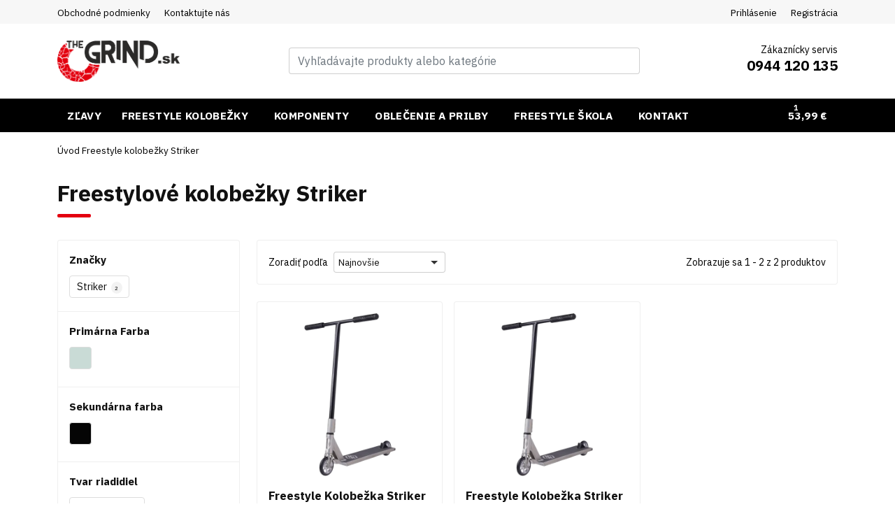

--- FILE ---
content_type: text/html; charset=utf-8
request_url: https://www.thegrind.sk/striker-5b9
body_size: 22089
content:
<!DOCTYPE html>
<html lang="sk" data-default-lang="sk" data-session-type="crawler" dir="ltr">
<head>
    <meta charset="UTF-8">
    <meta name="viewport" content="width=device-width,initial-scale=1">
    <meta name="format-detection" content="telephone=no">
    <meta name="robots" content="index,follow">
    <title>Freestylové kolobežky Striker | Thegrind.sk</title>
    <meta name="description" content="">
    <meta name="keywords" content="freestele kolobežky,  kolobežky Striker,  22scootering, scootshop, gizmania">
    <meta property="og:url" content="https://www.thegrind.sk/striker-5b9">
    <meta property="og:type" content="website">
    <meta property="og:site_name" content="Thegrind.sk">
    <meta property="og:title" content="Freestylové kolobežky Striker | Thegrind.sk">
    <meta property="og:description" content="">
    <meta property="og:image" content="https://www.thegrind.sk/img/uploads/product-category/2024/03/2f0b76ed-48c5-409e-90fe-f20e045d9480/striker-1.png">
    <link rel="preconnect" href="https://fonts.gstatic.com/" crossorigin>
    <link rel="stylesheet" href="https://fonts.googleapis.com/css?family=IBM Plex Sans:300,400,700,900&display=swap&subset=latin-ext">
    <style>
        :root {
            --font-title: "IBM Plex Sans";--font-text: "IBM Plex Sans";--color-primary: #E3000F;--color-secondary: #CB000D;--text-color: #111111;--text-color-muted: #000000;--text-color-primary: #000000;--text-color-secondary: #E3000F;--background-color: #FFFFFF;--background-image: url("");--background-image-position: center;--background-image-repeat: no-repeat;--background-image-fixed: fixed;--footer-background-color: #63A0BC;--menu-background-color: #000000;--menu-text-color: #ffffff;--mobile-menu-background-color: #000000;--mobile-menu-text-color: #ffffff;--menu-height: 3rem;--menu-font-size: 0.95rem;--button-background-color: #E3000F;--button-background-color-active: #FFFFFF;--button-text-color: #FFFFFF;--button-text-color-active: #C82626;--button-radius: 0.25rem;--button-border-size: 0rem;--button-border-color: #FFFFFF05;--button-border-color-active: #FFFFFF00;--product-button-background-color-detail: #4CAF50;--product-button-background-color-detail-active: #6ec071;--product-button-text-color-detail: #000000;--product-button-background-color-buy: #4CAF50;--product-button-background-color-buy-active: #6ec071;--product-button-text-color-buy: #000000;--product-badge-radius: 0.25rem;--product-badge-color-new: #FFD000;--product-badge-text-color-new: #000000;--product-badge-color-discount: #E3000F;--product-badge-text-color-discount: #ffffff;--product-badge-color-percentage: #FFC107;--product-badge-text-color-percentage: #000000;--product-list-gutter-size: 1rem;--product-image-size: 100%;--block-radius: 0.25rem;--block-border-size: 1px;--block-border-color: #00000010;--form-control-border-size: 1px;--form-control-border-color: #00000030;--form-control-border-color-active: #ec203f;--form-control-radius: 0.25rem;
        }
    </style>
    <link rel="stylesheet" href="/css/style.css?tag=1746427517">
    <link rel="canonical" href="https://www.thegrind.sk/striker-5b9">
    <link rel="icon" type="image/png" href="/img/thumbs/88ad3884-8c17-4ea5-9eae-219c2a476095/ios-16x16.webp" sizes="16x16">
    <link rel="icon" type="image/png" href="/img/thumbs/88ad3884-8c17-4ea5-9eae-219c2a476095/ios-32x32.webp" sizes="32x32">
    <link rel="icon" type="image/png" href="/img/thumbs/88ad3884-8c17-4ea5-9eae-219c2a476095/ios-48x48.webp" sizes="48x48">
    <link rel="icon" type="image/png" href="/img/thumbs/88ad3884-8c17-4ea5-9eae-219c2a476095/ios-96x96.webp" sizes="96x96">
    <link rel="icon" type="image/png" href="/img/thumbs/88ad3884-8c17-4ea5-9eae-219c2a476095/ios-192x192.webp" sizes="192x192">
    <link rel="icon" type="image/png" href="/img/thumbs/88ad3884-8c17-4ea5-9eae-219c2a476095/ios-256x256.webp" sizes="256x256">
        <style>
  .carousel-wrapper.carousel-homepage .container {
    width: 100%!important;
    max-width: 100%!important;
    padding: 0!important;
  }
  .category-list .category-name {
    text-transform: uppercase;
  }
  .navbar .nav-link {
    text-transform: uppercase;
  }
  .mega-menu .row {
    margin: 0!important;
    padding: 0 .5rem .5rem .5rem!important;
    --bs-gutter-x: .5rem!important;
    --bs-gutter-y: .5rem!important;
  }
  .mega-menu .item:hover {
    border-right-color: var(--color-primary);
  }
  .mega-menu .item {
    padding: 0!important;
    text-transform: uppercase;
    border-right: 3px solid #fff;
    background-color: #f5f5f5;
    transition: border-left-color ease .3s;
  }
  .mega-menu .item a.img {
    padding: 5px;
    width: 35%;
    display: flex;
    justify-content: center;
    align-items: center;
    align-self: initial!important;
  }
  .mega-menu .item a.img img {
    width: auto!important;
    max-width: 100%;
    max-height: 100%;
    margin: 0!important;
    filter: contrast(.93);
  }
  .mega-menu .item {
    align-items: initial!important;
    height: 3.5rem!important;
  }
  .mega-menu .item .img + div {
    width: 100%!important;
  }
  .mega-menu .item a:not(.img) {
    width: 100%;
    display: flex;
    align-items: center;
    height: 100%;
    padding-left: .5rem;
  }
  .mega-menu .item a:not(.img):hover {
  }
  .mega-menu .item .subcategories {
    display: none!important;
  }
  
  
  .category-list .category-icon {
    display: none!important;
  }
  .category-list .category-name {
    padding-top: .75rem;
    font-size: .9rem!important;
  }
  .category-list .category-img {
    width: 30%!important;
  }
  .category-list .category-img img {
    filter: contrast(.93);
  }
  .category-list a:hover {
    border-bottom-color: var(--color-primary)!important;
    box-shadow: none!important;
  }
  .category-list a {
    min-height: 120px!important;
    border-top: none!important;
    border-left: none!important;
    border-right: none!important;
    border-bottom: 3px solid #eee!important;
    background-color: #f5f5f5!important;
    flex-direction: column-reverse;
    text-align: center!important;
  }
  
  
  .product-size-chart a {
    display: inline-block;
    padding: .5rem .75rem;
    background-color: #f7f7f7;
    color: var(--text-color);
    transition: all ease .3s;
    border-radius: var(--button-radius);
  }
  .product-size-chart a:before {
    display: inline-block;
    content: '';
    margin-right: .35rem;
    width: 18px;
    height: 18px;
    transform: translateY(3px);
    background-image: url('[data-uri]');
    background-size: 100%;
    background-repeat: no-repeat;
    background-position: center;
  }
  .product-size-chart a:hover {
    background-color: var(--color-primary);
    color: #fff;
  }
  
  .instagram-post {
    display: none;
    width: calc(16.6666% - .4rem);
    margin: -.05rem .15rem;
    transition: transform .2s;
  }
  @media (max-width: 700px) {
    .instagram-post {
    width: calc(25% - .4rem)!important;
    }
    .instagram-post:nth-child(-n+4) {
        display: inline-block;
    }
  }
  @media (min-width: 701px) {
    .instagram-post:nth-child(-n+6) {
        display: inline-block;
    }
  }
  .instagram-post:hover {
      transform: scale(1.05);
  }
  .instagram-post a {
      position: relative;
      display: block;
      padding-top: 100%;
  }
  .instagram-post img {
      position: absolute;
      top: 0;
      left: 0;
      width: 100%;
      height: 100%;
      object-fit: cover;
  }
  
  .brand-mini {
    border: 1px solid #eee;
    height: 8rem;
    padding: .25rem;
    overflow: hidden;
    transition: border ease .3s;
  }
  .brand-mini img {
    width: 100%;
    height: 100%;
    object-fit: contain;
    transition: transform ease .3s;
  }
  .brand-mini:hover {
    border-bottom: 3px solid var(--color-primary);
  }
  .brand-mini:hover img {
      transform: scale(1.05);
  }
  .brand-mini:hover a {
      color: var(--color-primary);
  }
  .brand-mini a {
    width: 100%;
    height: 100%;
    display: flex;
    justify-content: center;
    align-items: center;
    color: var(--color-text);
    font-weight: bold;
    transition: color ease .3s;
  }
  
  .newsletter {
    overflow: hidden;
    margin-top: 2rem!important;
    margin-bottom: -3rem!important;
  }
 
  .benefits {
    padding-top: 3rem!important;
    padding-bottom: 0rem!important;
  }
  
    .banner-home-team {
      border-top: 1px solid #f3f3f3;
      border-bottom: 1px solid #f3f3f3;
      background-image: url('/files/img/homepage-banner-1.jpg?v=1.2');
      background-position: center;
      background-size: auto 100%;
      background-repeat: no-repeat;
      line-height: 1.8;
  }
  
  @media (min-width: 350px) and (max-width: 575px) {
    .products .product .title + div,
    .newest-products-wrapp .product .title + div {
      display: block!important;
    }
    .products .product .btn,
    .newest-products-wrapp .product .btn {
      margin-top: 1rem;
    }
    .products .col-12 {
      width: 50%!important;
    }
  }
  
  @media (min-width: 768px) and (max-width: 1199px) {
    .products .product .title + div,
    .newest-products-wrapp .product .title + div {
      display: block!important;
    }
    .products .product .btn,
    .newest-products-wrapp .product .btn {
      margin-top: 1rem;
    }
  }
  footer .heading {
    border-bottom: 2px solid #333;
    padding-bottom: 15px!important;
    margin-bottom: 15px!important;
  }
  footer .heading:before {
    width: 3rem!important;
    height: 2px!important;
    border-radius: 0!important;
    bottom: -2px!important;
  }
  .benefits {
    margin-top: 3rem;
  }
</style>
</head>
<body data-domain="www.thegrind.sk" data-presenter="ProductCatalog" data-action="category" data-content-id="018e2ea0-b642-6779-1c67-6f5d11ee750e">

<div class="ajax-spinner" id="ajax-spinner"><div class="lds-roller"><div></div><div></div><div></div><div></div><div></div><div></div><div></div><div></div></div></div>
<div class="site" itemscope itemtype="https://schema.org/WebSite">
    <meta itemprop="headline" content="Freestylové kolobežky Striker">
    <meta itemprop="url" content="https://www.thegrind.sk">
    <meta itemprop="text" content="">
<header>
    <div class="header-top">
        <div class="header-topbar d-none d-lg-block">
            <div class="container">
                <div class="d-flex justify-content-between">
                    <div class="page-links">
                        <ul>
                            <li class="link-terms">
                                <a href="/obchodne-podmienky">Obchodné podmienky</a>
                            </li>
                            <li class="link-contact">
                                <a href="/kontakt">Kontaktujte nás</a>
                            </li>
                        </ul>
                    </div>
                    <div class="customer-links" id="snippet--headerCustomerArea">
                        <ul>
                            <li class="link-sign-in">
                                <a data-bs-toggle="modal" data-bs-target="#sign-in-modal" href="#">Prihlásenie</a>
                            </li>
                            <li class="link-sign-up">
                                <a data-bs-toggle="modal" data-bs-target="#sign-up-modal" href="#">Registrácia</a>
                            </li>
                        </ul>
                    </div>
                </div>
            </div>
        </div>
        <div class="container">
            <div class="d-lg-flex justify-content-between align-items-center py-lg-4">
                <div class="header-logo d-none d-lg-block">
                    <a href="https://www.thegrind.sk">
                            <img width="175" src="/img/uploads/system/2022/07/0cf7b80b-0687-4be0-b8e3-d8bb667432c7/logo-sk.png" alt="Thegrind.sk logo">
                    </a>
                </div>
                <div class="header-search collapse" id="navbarSearch">
<form class="d-flex search-form" action="/vyhladavanie" itemscope itemprop="potentialAction" itemtype="https://schema.org/SearchAction">
    <meta itemprop="target" content="https://www.thegrind.sk/vyhladavanie?query={query}">
    <div class="input-group">
        <input class="form-control" type="search" name="query" autocomplete="off" placeholder="Vyhľadávajte produkty alebo kategórie"  itemprop="query-input">
        <button class="btn btn-outline-primary" type="submit" aria-label="Vyhľadávajte produkty alebo kategórie">
            <span class="iconify fs-5" data-icon="bi:search" data-inline="false"></span>
        </button>
        <button class="btn btn-outline-primary search-hide" type="button" data-bs-toggle="collapse" data-bs-target="#navbarSearch">
            <span class="iconify fs-5" data-icon="bi:x" data-inline="false"></span>
        </button>
    </div>
    <div class="search-results"></div>
</form>
                </div>
                <div class="header-customer-service d-none d-lg-block text-end">
                    <div class="text-muted small title">Zákaznícky servis</div>
                    <div class="fw-bold h5 text-primary phone-number">0944 120 135</div>
                </div>
            </div>
        </div>
    </div>
    <div class="header-nav">
        <div class="header-sticky">
            <div class="container">
                <nav class="navbar navbar-light navbar-expand-lg navbar-top">
                    <div>
                        <button class="navbar-toggler" type="button" data-bs-toggle="collapse" data-bs-target="#navbarSupportedContent" aria-controls="navbarSupportedContent" aria-expanded="false" aria-label="Toggle navigation">
                            <span class="iconify fs-3" data-icon="bi:list" data-inline="false"></span>
                        </button>
                        <a class="navbar-brand header-logo d-lg-none" href="https://www.thegrind.sk">
                                <img class="lazy" height="45" src="/img/loading.svg" data-src="/img/uploads/system/2023/02/5ab2dc7c-834c-47ec-b684-2f64c5d2bfe3/svetle-s-cervenym.png" alt="Thegrind.sk logo">
                        </a>
                    </div>

                    <div class="d-flex">
                        <button class="navbar-toggler navbar-search" type="button" data-bs-toggle="collapse" data-bs-target="#navbarSearch" aria-controls="navbarSearch" aria-expanded="false" aria-label="Toggle search">
                            <span class="iconify fs-5" data-icon="bi:search" data-inline="false"></span>
                        </button>

                        <div class="navbar-toggler basket" data-bs-toggle="modal" data-bs-target="#basket-modal" id="snippet--basketMobile">
                            <div class="d-flex align-items-center">
                                <span class="iconify fs-5 me-3" data-icon="bi:cart" data-inline="false"></span>
                                <div class="basket-quantity">1</div>
                                <div class="d-flex flex-column basket-label">
                                    <div class="basket-total">53,99 €</div>
                                </div>
                            </div>
                        </div>
                    </div>

                    <div class="collapse navbar-collapse" id="navbarSupportedContent">
                        <ul class="navbar-nav left me-auto">
                            <div class="dropdown-menu-shadow"></div>
                                        <li class="nav-item" data-nav-item-id="018c404f-8ff6-24c9-47f8-ac50e73f9eb1">
                                            <a class="nav-link" href="/akcie" "">
                                                <span class="nav-item-text">Zľavy</span>
                                            </a>
                                        </li>
                                        <li class="nav-item dropdown mega-menu" data-nav-item-id="0182442b-d24f-f008-d41a-68ec78d47964">
                                            <a class="nav-link dropdown-toggle" href="/freestyle-kolobezky" "" role="button">
                                                <span class="nav-item-text">Freestyle kolobežky</span>
                                                <i class="iconify dropdown-arrow ms-1 d-none d-lg-inline-block" data-icon="bi:chevron-down"></i>
                                            </a>
                                            <a class="dropdown-mobile" href="" id="0182442b-d24f-f008-d41a-68ec78d47964" data-bs-toggle="dropdown" role="button" aria-haspopup="true" aria-expanded="true">
                                                <i class="iconify dropdown-arrow ms-1 d-lg-none" data-icon="bi:chevron-down"></i>
                                            </a>
                                                <div class="dropdown-menu mega-menu" aria-labelledby="navbarDropdown">
                                                    <div class="row">
                                                        <div class="col-6 col-md-4 col-lg-3 text-center category">
                                                            <div class="item">
                                                                <a class="img" href="/zaciatocnici">
                                                                    <img class="lazy" src="/img/loading.svg" data-src="/img/thumbs/09223e45-47c5-4b29-a9d0-7732fff0d768/a53bb4964e4b3fffe246eb6b7b1ee487-kids-cards-scooter-party-100x0.webp" alt="Začiatočníci">
                                                                </a>
                                                                <div>
                                                                    <a href="/zaciatocnici">Začiatočníci</a>
                                                                    <div class="subcategories">
                                                                    </div>
                                                                </div>
                                                            </div>
                                                        </div>
                                                        <div class="col-6 col-md-4 col-lg-3 text-center category">
                                                            <div class="item">
                                                                <a class="img" href="/pokrocili">
                                                                    <img class="lazy" src="/img/loading.svg" data-src="/img/thumbs/27834b4f-5ab1-4613-bf86-1d849507e606/677feb5aafed6740018ce19ce729f6f0-100x0.webp" alt="Pokročilí">
                                                                </a>
                                                                <div>
                                                                    <a href="/pokrocili">Pokročilí</a>
                                                                    <div class="subcategories">
                                                                    </div>
                                                                </div>
                                                            </div>
                                                        </div>
                                                        <div class="col-6 col-md-4 col-lg-3 text-center category">
                                                            <div class="item">
                                                                <a class="img" href="/pro">
                                                                    <img class="lazy" src="/img/loading.svg" data-src="/img/thumbs/49de6d98-0a20-4d91-80f9-bab8c628ba49/kisspng-kick-scooter-freestyle-scootering-wheel-skateboard-trick-5adbadf8e857a5-7966171915243463609517-100x0.webp" alt="PRO">
                                                                </a>
                                                                <div>
                                                                    <a href="/pro">PRO</a>
                                                                    <div class="subcategories">
                                                                    </div>
                                                                </div>
                                                            </div>
                                                        </div>
                                                        <div class="col-6 col-md-4 col-lg-3 text-center category">
                                                            <div class="item">
                                                                <a class="img" href="/park-scooters">
                                                                </a>
                                                                <div>
                                                                    <a href="/park-scooters">Park scooters</a>
                                                                    <div class="subcategories">
                                                                    </div>
                                                                </div>
                                                            </div>
                                                        </div>
                                                        <div class="col-6 col-md-4 col-lg-3 text-center category">
                                                            <div class="item">
                                                                <a class="img" href="/street-scooters">
                                                                </a>
                                                                <div>
                                                                    <a href="/street-scooters">Street scooters</a>
                                                                    <div class="subcategories">
                                                                    </div>
                                                                </div>
                                                            </div>
                                                        </div>
                                                        <div class="col-6 col-md-4 col-lg-3 text-center category">
                                                            <div class="item">
                                                                <a class="img" href="/ethic-cv2">
                                                                    <img class="lazy" src="/img/loading.svg" data-src="/img/thumbs/b5c3b519-3e17-49d0-b393-48f477ea125d/ethic-100x0.webp" alt="Ethic">
                                                                </a>
                                                                <div>
                                                                    <a href="/ethic-cv2">Ethic</a>
                                                                    <div class="subcategories">
                                                                    </div>
                                                                </div>
                                                            </div>
                                                        </div>
                                                        <div class="col-6 col-md-4 col-lg-3 text-center category">
                                                            <div class="item">
                                                                <a class="img" href="/north">
                                                                    <img class="lazy" src="/img/loading.svg" data-src="/img/thumbs/7f867840-a25a-4fa3-8a2a-2a829a0cf9e4/north-sc-100x0.webp" alt="North">
                                                                </a>
                                                                <div>
                                                                    <a href="/north">North</a>
                                                                    <div class="subcategories">
                                                                    </div>
                                                                </div>
                                                            </div>
                                                        </div>
                                                        <div class="col-6 col-md-4 col-lg-3 text-center category">
                                                            <div class="item">
                                                                <a class="img" href="/kolobezky-dominator-q12">
                                                                    <img class="lazy" src="/img/loading.svg" data-src="/img/thumbs/d4493a12-54cc-4bbd-b448-7dbd8e31b4bd/dominator-100x0.webp" alt="Dominator">
                                                                </a>
                                                                <div>
                                                                    <a href="/kolobezky-dominator-q12">Dominator</a>
                                                                    <div class="subcategories">
                                                                    </div>
                                                                </div>
                                                            </div>
                                                        </div>
                                                        <div class="col-6 col-md-4 col-lg-3 text-center category">
                                                            <div class="item">
                                                                <a class="img" href="/lucky-gg6">
                                                                    <img class="lazy" src="/img/loading.svg" data-src="/img/thumbs/9be48ed4-ece8-4dff-8c65-76ff19a149c9/lucky-100x0.webp" alt="Lucky">
                                                                </a>
                                                                <div>
                                                                    <a href="/lucky-gg6">Lucky</a>
                                                                    <div class="subcategories">
                                                                    </div>
                                                                </div>
                                                            </div>
                                                        </div>
                                                        <div class="col-6 col-md-4 col-lg-3 text-center category">
                                                            <div class="item">
                                                                <a class="img" href="/root-industries-116">
                                                                    <img class="lazy" src="/img/loading.svg" data-src="/img/thumbs/cb49becc-0767-4a17-8865-d8afae21fb53/root-industries-scooters-logo-100x0.webp" alt="Root Industries">
                                                                </a>
                                                                <div>
                                                                    <a href="/root-industries-116">Root Industries</a>
                                                                    <div class="subcategories">
                                                                    </div>
                                                                </div>
                                                            </div>
                                                        </div>
                                                        <div class="col-6 col-md-4 col-lg-3 text-center category">
                                                            <div class="item">
                                                                <a class="img" href="/crisp-rk9">
                                                                    <img class="lazy" src="/img/loading.svg" data-src="/img/thumbs/1b248cf4-932e-4e22-8544-407470f048a0/51469826-2044547505622546-225997940710178816-n-100x0.webp" alt="Crisp">
                                                                </a>
                                                                <div>
                                                                    <a href="/crisp-rk9">Crisp</a>
                                                                    <div class="subcategories">
                                                                    </div>
                                                                </div>
                                                            </div>
                                                        </div>
                                                        <div class="col-6 col-md-4 col-lg-3 text-center category">
                                                            <div class="item">
                                                                <a class="img" href="/blunt-zcm">
                                                                    <img class="lazy" src="/img/loading.svg" data-src="/img/thumbs/baa8f474-97ec-4e70-99da-be26a008ef09/bluntcatlogonew-100x0.webp" alt="Blunt">
                                                                </a>
                                                                <div>
                                                                    <a href="/blunt-zcm">Blunt</a>
                                                                    <div class="subcategories">
                                                                    </div>
                                                                </div>
                                                            </div>
                                                        </div>
                                                        <div class="col-6 col-md-4 col-lg-3 text-center category">
                                                            <div class="item">
                                                                <a class="img" href="/striker-5b9">
                                                                    <img class="lazy" src="/img/loading.svg" data-src="/img/thumbs/2f0b76ed-48c5-409e-90fe-f20e045d9480/striker-1-100x0.webp" alt="Striker">
                                                                </a>
                                                                <div>
                                                                    <a href="/striker-5b9">Striker</a>
                                                                    <div class="subcategories">
                                                                    </div>
                                                                </div>
                                                            </div>
                                                        </div>
                                                        <div class="col-6 col-md-4 col-lg-3 text-center category">
                                                            <div class="item">
                                                                <a class="img" href="/grit-cjp">
                                                                    <img class="lazy" src="/img/loading.svg" data-src="/img/thumbs/13d98e4d-287a-492e-b302-3a7035ad15ab/gritt-100x0.webp" alt="Grit">
                                                                </a>
                                                                <div>
                                                                    <a href="/grit-cjp">Grit</a>
                                                                    <div class="subcategories">
                                                                    </div>
                                                                </div>
                                                            </div>
                                                        </div>
                                                        <div class="col-6 col-md-4 col-lg-3 text-center category">
                                                            <div class="item">
                                                                <a class="img" href="/nitro-circus-hx1">
                                                                    <img class="lazy" src="/img/loading.svg" data-src="/img/thumbs/fedf6382-708c-4568-b885-2ef2403735f0/nitro-c-100x0.webp" alt="Nitro Circus">
                                                                </a>
                                                                <div>
                                                                    <a href="/nitro-circus-hx1">Nitro Circus</a>
                                                                    <div class="subcategories">
                                                                    </div>
                                                                </div>
                                                            </div>
                                                        </div>
                                                    </div>
                                                </div>
                                        </li>
                                        <li class="nav-item dropdown mega-menu" data-nav-item-id="0182442b-d251-0b4b-588a-6522e92e841b">
                                            <a class="nav-link dropdown-toggle" href="/komponenty" "" role="button">
                                                <span class="nav-item-text">Komponenty</span>
                                                <i class="iconify dropdown-arrow ms-1 d-none d-lg-inline-block" data-icon="bi:chevron-down"></i>
                                            </a>
                                            <a class="dropdown-mobile" href="" id="0182442b-d251-0b4b-588a-6522e92e841b" data-bs-toggle="dropdown" role="button" aria-haspopup="true" aria-expanded="true">
                                                <i class="iconify dropdown-arrow ms-1 d-lg-none" data-icon="bi:chevron-down"></i>
                                            </a>
                                                <div class="dropdown-menu mega-menu" aria-labelledby="navbarDropdown">
                                                    <div class="row">
                                                        <div class="col-6 col-md-4 col-lg-3 text-center category">
                                                            <div class="item">
                                                                <a class="img" href="/riadidla">
                                                                    <img class="lazy" src="/img/loading.svg" data-src="/img/thumbs/30f2381f-a6eb-4bb1-8737-f1267c4a6a83/2a-100x0.webp" alt="Riadidlá">
                                                                </a>
                                                                <div>
                                                                    <a href="/riadidla">Riadidlá</a>
                                                                    <div class="subcategories">
                                                                    </div>
                                                                </div>
                                                            </div>
                                                        </div>
                                                        <div class="col-6 col-md-4 col-lg-3 text-center category">
                                                            <div class="item">
                                                                <a class="img" href="/kolieska-wheels">
                                                                    <img class="lazy" src="/img/loading.svg" data-src="/img/thumbs/77145c9d-0e91-45d1-9739-7ba27535670c/kol-100x0.webp" alt="Kolieska / Wheels">
                                                                </a>
                                                                <div>
                                                                    <a href="/kolieska-wheels">Kolieska / Wheels</a>
                                                                    <div class="subcategories">
                                                                    </div>
                                                                </div>
                                                            </div>
                                                        </div>
                                                        <div class="col-6 col-md-4 col-lg-3 text-center category">
                                                            <div class="item">
                                                                <a class="img" href="/objimky">
                                                                    <img class="lazy" src="/img/loading.svg" data-src="/img/thumbs/99328829-a505-4f37-9409-70f67e31544c/xx-100x0.webp" alt="Objímky">
                                                                </a>
                                                                <div>
                                                                    <a href="/objimky">Objímky</a>
                                                                    <div class="subcategories">
                                                                    </div>
                                                                </div>
                                                            </div>
                                                        </div>
                                                        <div class="col-6 col-md-4 col-lg-3 text-center category">
                                                            <div class="item">
                                                                <a class="img" href="/headsety">
                                                                    <img class="lazy" src="/img/loading.svg" data-src="/img/thumbs/b1878efc-e78e-4c56-bcf0-fc3be174d118/66-100x0.webp" alt="Headsety">
                                                                </a>
                                                                <div>
                                                                    <a href="/headsety">Headsety</a>
                                                                    <div class="subcategories">
                                                                    </div>
                                                                </div>
                                                            </div>
                                                        </div>
                                                        <div class="col-6 col-md-4 col-lg-3 text-center category">
                                                            <div class="item">
                                                                <a class="img" href="/dosky-decks">
                                                                    <img class="lazy" src="/img/loading.svg" data-src="/img/thumbs/3ce0f2f3-ac00-4660-a4b6-9cfadfda13b7/1a-100x0.webp" alt="Dosky / Decks">
                                                                </a>
                                                                <div>
                                                                    <a href="/dosky-decks">Dosky / Decks</a>
                                                                    <div class="subcategories">
                                                                        <span>
                                                                            <a href="/dosky-decks-ethic">Dosky /  Decks Ethic</a><span>, </span>
                                                                        </span>
                                                                        <span>
                                                                            <a href="/dosky-decks-urban">Dosky /  Decks Urban</a><span>, </span>
                                                                        </span>
                                                                        <span>
                                                                            <a href="/dosky-decks-striker">Dosky /  Decks Striker</a><span>, </span>
                                                                        </span>
                                                                        <span>
                                                                            <a href="/dosky-decks-native">Dosky /  Decks Native</a>
                                                                        </span>
                                                                    </div>
                                                                </div>
                                                            </div>
                                                        </div>
                                                        <div class="col-6 col-md-4 col-lg-3 text-center category">
                                                            <div class="item">
                                                                <a class="img" href="/griptape">
                                                                    <img class="lazy" src="/img/loading.svg" data-src="/img/thumbs/1afca8ec-6531-4843-8e02-eb0af3df1bfc/gggggg-100x0.webp" alt="Griptape">
                                                                </a>
                                                                <div>
                                                                    <a href="/griptape">Griptape</a>
                                                                    <div class="subcategories">
                                                                    </div>
                                                                </div>
                                                            </div>
                                                        </div>
                                                        <div class="col-6 col-md-4 col-lg-3 text-center category">
                                                            <div class="item">
                                                                <a class="img" href="/loziska">
                                                                    <img class="lazy" src="/img/loading.svg" data-src="/img/thumbs/dc136f3a-e6fb-494f-b31a-3e7aca28ddb0/laaa-100x0.webp" alt="Ložiská">
                                                                </a>
                                                                <div>
                                                                    <a href="/loziska">Ložiská</a>
                                                                    <div class="subcategories">
                                                                    </div>
                                                                </div>
                                                            </div>
                                                        </div>
                                                        <div class="col-6 col-md-4 col-lg-3 text-center category">
                                                            <div class="item">
                                                                <a class="img" href="/scs">
                                                                    <img class="lazy" src="/img/loading.svg" data-src="/img/thumbs/e753ca7b-591d-454d-9f63-124dc8ee4302/y-100x0.webp" alt="SCS">
                                                                </a>
                                                                <div>
                                                                    <a href="/scs">SCS</a>
                                                                    <div class="subcategories">
                                                                    </div>
                                                                </div>
                                                            </div>
                                                        </div>
                                                        <div class="col-6 col-md-4 col-lg-3 text-center category">
                                                            <div class="item">
                                                                <a class="img" href="/vidlice">
                                                                    <img class="lazy" src="/img/loading.svg" data-src="/img/thumbs/a4f3ec71-82e3-4ad8-ad41-a4625713cb8c/3aa-100x0.webp" alt="Vidlice">
                                                                </a>
                                                                <div>
                                                                    <a href="/vidlice">Vidlice</a>
                                                                    <div class="subcategories">
                                                                    </div>
                                                                </div>
                                                            </div>
                                                        </div>
                                                        <div class="col-6 col-md-4 col-lg-3 text-center category">
                                                            <div class="item">
                                                                <a class="img" href="/pegy">
                                                                    <img class="lazy" src="/img/loading.svg" data-src="/img/thumbs/b71b9e41-cc45-41a1-a037-54452db97c7b/pppppppppppp-100x0.webp" alt="Pegy">
                                                                </a>
                                                                <div>
                                                                    <a href="/pegy">Pegy</a>
                                                                    <div class="subcategories">
                                                                    </div>
                                                                </div>
                                                            </div>
                                                        </div>
                                                        <div class="col-6 col-md-4 col-lg-3 text-center category">
                                                            <div class="item">
                                                                <a class="img" href="/brzdy">
                                                                    <img class="lazy" src="/img/loading.svg" data-src="/img/thumbs/42c61110-d2c3-4c0a-8af3-94cb8b4c0173/bb-100x0.webp" alt="Brzdy">
                                                                </a>
                                                                <div>
                                                                    <a href="/brzdy">Brzdy</a>
                                                                    <div class="subcategories">
                                                                    </div>
                                                                </div>
                                                            </div>
                                                        </div>
                                                        <div class="col-6 col-md-4 col-lg-3 text-center category">
                                                            <div class="item">
                                                                <a class="img" href="/kompresne-systemy">
                                                                    <img class="lazy" src="/img/loading.svg" data-src="/img/thumbs/bfce66bd-76da-4fcc-9801-1b73f313c8d3/7-100x0.webp" alt="Kompresné systémy">
                                                                </a>
                                                                <div>
                                                                    <a href="/kompresne-systemy">Kompresné systémy</a>
                                                                    <div class="subcategories">
                                                                    </div>
                                                                </div>
                                                            </div>
                                                        </div>
                                                        <div class="col-6 col-md-4 col-lg-3 text-center category">
                                                            <div class="item">
                                                                <a class="img" href="/gripy">
                                                                    <img class="lazy" src="/img/loading.svg" data-src="/img/thumbs/091a492c-825c-4c1c-b1e4-795d0ac62816/j-100x0.webp" alt="Gripy">
                                                                </a>
                                                                <div>
                                                                    <a href="/gripy">Gripy</a>
                                                                    <div class="subcategories">
                                                                    </div>
                                                                </div>
                                                            </div>
                                                        </div>
                                                        <div class="col-6 col-md-4 col-lg-3 text-center category">
                                                            <div class="item">
                                                                <a class="img" href="/hardware">
                                                                    <img class="lazy" src="/img/loading.svg" data-src="/img/thumbs/55f2cf64-b29b-4df2-a01e-f806378518d7/h-100x0.webp" alt="Hardware">
                                                                </a>
                                                                <div>
                                                                    <a href="/hardware">Hardware</a>
                                                                    <div class="subcategories">
                                                                    </div>
                                                                </div>
                                                            </div>
                                                        </div>
                                                        <div class="col-6 col-md-4 col-lg-3 text-center category">
                                                            <div class="item">
                                                                <a class="img" href="/vosky">
                                                                    <img class="lazy" src="/img/loading.svg" data-src="/img/thumbs/e7cf040f-7f0a-499d-b8d7-4d6708a92f57/vosk-100x0.webp" alt="Vosky">
                                                                </a>
                                                                <div>
                                                                    <a href="/vosky">Vosky</a>
                                                                    <div class="subcategories">
                                                                    </div>
                                                                </div>
                                                            </div>
                                                        </div>
                                                        <div class="col-6 col-md-4 col-lg-3 text-center category">
                                                            <div class="item">
                                                                <a class="img" href="/naradie">
                                                                    <img class="lazy" src="/img/loading.svg" data-src="/img/thumbs/86a7a2a0-8cd4-427d-8038-0f0a6a43140c/nnnaaa-100x0.webp" alt="Náradie">
                                                                </a>
                                                                <div>
                                                                    <a href="/naradie">Náradie</a>
                                                                    <div class="subcategories">
                                                                    </div>
                                                                </div>
                                                            </div>
                                                        </div>
                                                        <div class="col-6 col-md-4 col-lg-3 text-center category">
                                                            <div class="item">
                                                                <a class="img" href="/stojanceky-na-kolobezky">
                                                                </a>
                                                                <div>
                                                                    <a href="/stojanceky-na-kolobezky">Stojančeky na kolobežky</a>
                                                                    <div class="subcategories">
                                                                    </div>
                                                                </div>
                                                            </div>
                                                        </div>
                                                    </div>
                                                </div>
                                        </li>
                                        <li class="nav-item dropdown mega-menu" data-nav-item-id="018342f9-93b1-5125-b8ac-6a20df6f9ed0">
                                            <a class="nav-link dropdown-toggle" href="/oblecenie-a-doplnky" "" role="button">
                                                <span class="nav-item-text">Oblečenie a Prilby</span>
                                                <i class="iconify dropdown-arrow ms-1 d-none d-lg-inline-block" data-icon="bi:chevron-down"></i>
                                            </a>
                                            <a class="dropdown-mobile" href="" id="018342f9-93b1-5125-b8ac-6a20df6f9ed0" data-bs-toggle="dropdown" role="button" aria-haspopup="true" aria-expanded="true">
                                                <i class="iconify dropdown-arrow ms-1 d-lg-none" data-icon="bi:chevron-down"></i>
                                            </a>
                                                <div class="dropdown-menu mega-menu" aria-labelledby="navbarDropdown">
                                                    <div class="row">
                                                        <div class="col-6 col-md-4 col-lg-3 text-center category">
                                                            <div class="item">
                                                                <a class="img" href="/tricka">
                                                                    <img class="lazy" src="/img/loading.svg" data-src="/img/thumbs/623a5fa4-78ee-4fdd-b148-0cf19eee5deb/tshirt-100x0.webp" alt="Tričká">
                                                                </a>
                                                                <div>
                                                                    <a href="/tricka">Tričká</a>
                                                                    <div class="subcategories">
                                                                    </div>
                                                                </div>
                                                            </div>
                                                        </div>
                                                        <div class="col-6 col-md-4 col-lg-3 text-center category">
                                                            <div class="item">
                                                                <a class="img" href="/prilby-lwh">
                                                                    <img class="lazy" src="/img/loading.svg" data-src="/img/thumbs/55adacec-24ea-4081-ab59-75cbb0098c2e/helmet-100x0.webp" alt="Prilby">
                                                                </a>
                                                                <div>
                                                                    <a href="/prilby-lwh">Prilby</a>
                                                                    <div class="subcategories">
                                                                    </div>
                                                                </div>
                                                            </div>
                                                        </div>
                                                        <div class="col-6 col-md-4 col-lg-3 text-center category">
                                                            <div class="item">
                                                                <a class="img" href="/doplnky">
                                                                </a>
                                                                <div>
                                                                    <a href="/doplnky">Doplnky</a>
                                                                    <div class="subcategories">
                                                                    </div>
                                                                </div>
                                                            </div>
                                                        </div>
                                                        <div class="col-6 col-md-4 col-lg-3 text-center category">
                                                            <div class="item">
                                                                <a class="img" href="/siltovky">
                                                                </a>
                                                                <div>
                                                                    <a href="/siltovky">Šiltovky</a>
                                                                    <div class="subcategories">
                                                                    </div>
                                                                </div>
                                                            </div>
                                                        </div>
                                                    </div>
                                                </div>
                                        </li>
                                        <li class="nav-item dropdown mega-menu" data-nav-item-id="01833e0f-36b5-352a-9d02-5f90caaf3eba">
                                            <a class="nav-link dropdown-toggle" href="/freestyle-skola" "" role="button">
                                                <span class="nav-item-text">FREESTYLE ŠKOLA</span>
                                                <i class="iconify dropdown-arrow ms-1 d-none d-lg-inline-block" data-icon="bi:chevron-down"></i>
                                            </a>
                                            <a class="dropdown-mobile" href="" id="01833e0f-36b5-352a-9d02-5f90caaf3eba" data-bs-toggle="dropdown" role="button" aria-haspopup="true" aria-expanded="true">
                                                <i class="iconify dropdown-arrow ms-1 d-lg-none" data-icon="bi:chevron-down"></i>
                                            </a>
                                                <div class="dropdown-menu mega-menu" aria-labelledby="navbarDropdown">
                                                    <div class="row">
                                                        <div class="col-6 col-md-4 col-lg-3 text-center category">
                                                            <div class="item">
                                                                <a class="img" href="/vyber-prvej-kolobezky">
                                                                    <img class="lazy" src="/img/loading.svg" data-src="/img/thumbs/e0a0dd57-97de-431b-9f9a-111403600b24/kisspng-question-mark-speech-balloon-text-drawing-bubble-hand-painted-question-mark-5ae07ccae6d550-8384606515246614509455-100x0.webp" alt="Výber prvej kolobežky">
                                                                </a>
                                                                <div>
                                                                    <a href="/vyber-prvej-kolobezky">Výber prvej kolobežky</a>
                                                                    <div class="subcategories">
                                                                    </div>
                                                                </div>
                                                            </div>
                                                        </div>
                                                        <div class="col-6 col-md-4 col-lg-3 text-center category">
                                                            <div class="item">
                                                                <a class="img" href="/zlozenie-kolobezky">
                                                                    <img class="lazy" src="/img/loading.svg" data-src="/img/thumbs/2255865f-8f91-4efd-9374-f094d017d714/kisspng-question-mark-speech-balloon-text-drawing-bubble-hand-painted-question-mark-5ae07ccae6d550-8384606515246614509455-100x0.webp" alt="Zloženie kolobežky">
                                                                </a>
                                                                <div>
                                                                    <a href="/zlozenie-kolobezky">Zloženie kolobežky</a>
                                                                    <div class="subcategories">
                                                                    </div>
                                                                </div>
                                                            </div>
                                                        </div>
                                                        <div class="col-6 col-md-4 col-lg-3 text-center category">
                                                            <div class="item">
                                                                <a class="img" href="/vyber-kompresneho-systemu">
                                                                    <img class="lazy" src="/img/loading.svg" data-src="/img/thumbs/5f63dea2-be83-4edf-93e7-dd446f744ad2/je-100x0.webp" alt="Výber kompresného systému">
                                                                </a>
                                                                <div>
                                                                    <a href="/vyber-kompresneho-systemu">Výber kompresného systému</a>
                                                                    <div class="subcategories">
                                                                    </div>
                                                                </div>
                                                            </div>
                                                        </div>
                                                        <div class="col-6 col-md-4 col-lg-3 text-center category">
                                                            <div class="item">
                                                                <a class="img" href="/vyber-dosky">
                                                                    <img class="lazy" src="/img/loading.svg" data-src="/img/thumbs/3d94d6f3-f4f5-4a60-a4e7-8614840601a7/d-100x0.webp" alt="Výber dosky">
                                                                </a>
                                                                <div>
                                                                    <a href="/vyber-dosky">Výber dosky</a>
                                                                    <div class="subcategories">
                                                                    </div>
                                                                </div>
                                                            </div>
                                                        </div>
                                                        <div class="col-6 col-md-4 col-lg-3 text-center category">
                                                            <div class="item">
                                                                <a class="img" href="/vyber-vidlice">
                                                                    <img class="lazy" src="/img/loading.svg" data-src="/img/thumbs/6889e3ba-ed26-41e3-b883-36bb10d834b0/vidla-100x0.webp" alt="Výber vidlice">
                                                                </a>
                                                                <div>
                                                                    <a href="/vyber-vidlice">Výber vidlice</a>
                                                                    <div class="subcategories">
                                                                    </div>
                                                                </div>
                                                            </div>
                                                        </div>
                                                        <div class="col-6 col-md-4 col-lg-3 text-center category">
                                                            <div class="item">
                                                                <a class="img" href="/vyber-koliesok">
                                                                    <img class="lazy" src="/img/loading.svg" data-src="/img/thumbs/1cace601-3d01-40af-90f7-757da59cfd63/koliesko-100x0.webp" alt="Výber koliesok">
                                                                </a>
                                                                <div>
                                                                    <a href="/vyber-koliesok">Výber koliesok</a>
                                                                    <div class="subcategories">
                                                                    </div>
                                                                </div>
                                                            </div>
                                                        </div>
                                                        <div class="col-6 col-md-4 col-lg-3 text-center category">
                                                            <div class="item">
                                                                <a class="img" href="/vyber-riadidiel">
                                                                    <img class="lazy" src="/img/loading.svg" data-src="/img/thumbs/e90d1669-1209-4a69-a8ea-68f5d182e1fc/2a-100x0.webp" alt="Výber riadidiel">
                                                                </a>
                                                                <div>
                                                                    <a href="/vyber-riadidiel">Výber riadidiel</a>
                                                                    <div class="subcategories">
                                                                    </div>
                                                                </div>
                                                            </div>
                                                        </div>
                                                    </div>
                                                </div>
                                        </li>
                                        <li class="nav-item" data-nav-item-id="01833607-07a6-b615-e18e-73e5c5c1d75a">
                                            <a class="nav-link" href="/kontakt" "">
                                                <span class="nav-item-text">Kontakt</span>
                                            </a>
                                        </li>
                                        <li class="nav-item" data-nav-item-id="0186cb5b-d47c-cc1b-7c60-af950a4bac87">
                                            <a class="nav-link" href="/vernostny-program" "">
                                                <span class="nav-item-text">Vernostný program</span>
                                            </a>
                                        </li>
                                        <li class="nav-item" data-nav-item-id="018347e3-92d1-a4a9-62a8-703b5d28d501">
                                            <a class="nav-link" href="/blog" "">
                                                <span class="nav-item-text">Blog</span>
                                            </a>
                                        </li>
                            <li class="nav-item dropdown nav-hidden-dropdown d-none">
                                <a class="nav-link dropdown-toggle" href="" id="nav-hidden-dropdown" data-bs-toggle="dropdown" role="button" aria-haspopup="true" aria-expanded="true">
                                    <i class="iconify" data-icon="bi:list"></i>
                                </a>
                                <ul class="dropdown-menu" aria-labelledby="nav-hidden-dropdown"></ul>
                            </li>
                        </ul>
                        <ul class="navbar-nav right">
                            <li class="nav-item nav-item-auth d-lg-none">
                                <a class="nav-link" href="/prihlasenie">
                                    <span class="iconify fs-5 me-1" data-icon="bi:person" data-inline="false"></span>
                                    Prihlásenie / Registrácia
                                </a>
                            </li>
                            <li class="nav-item basket" id="snippet--basketTotalPrice">
                                <a class="nav-link d-flex align-items-center" data-bs-toggle="modal" data-bs-target="#basket-modal">
                                    <span class="iconify fs-5 me-2" data-icon="bi:cart" data-inline="false"></span>
                                    <div class="basket-quantity">1</div>
                                    <div class="basket-value d-flex flex-column">
                                        <div class="basket-total">53,99 €</div>
                                    </div>
                                </a>
                            </li>
                        </ul>
                    </div>
                </nav>
            </div>
        </div>
    </div>
</header>

<div id="snippet--flashes">        <div class="flashes">
        </div>
</div>

    <main>
<div class="breadcrumb-wrapp">
    <div class="container">
        <div class="breadcrumb" itemscope itemtype="https://schema.org/BreadcrumbList">
            <span class="breadcrumb-item " itemscope itemprop="itemListElement" itemtype="https://schema.org/ListItem">
                <meta itemprop="position" content="1">
                <a href="https://www.thegrind.sk" itemprop="item">
                    <span itemprop="name">Úvod</span>
                </a>
                    <span class="sep">
                        <span class="iconify" data-icon="bi:chevron-right" data-inline="false"></span>
                    </span>
            </span>
            <span class="breadcrumb-item " itemscope itemprop="itemListElement" itemtype="https://schema.org/ListItem">
                <meta itemprop="position" content="2">
                <a href="/freestyle-kolobezky" itemprop="item">
                    <span itemprop="name">Freestyle kolobežky</span>
                </a>
                    <span class="sep">
                        <span class="iconify" data-icon="bi:chevron-right" data-inline="false"></span>
                    </span>
            </span>
            <span class="breadcrumb-item active" itemscope itemprop="itemListElement" itemtype="https://schema.org/ListItem">
                <meta itemprop="position" content="3">
                <a href="/striker-5b9" itemprop="item">
                    <span itemprop="name">Striker</span>
                </a>
            </span>
        </div>
    </div>
</div><div class="container">
    <h1 class="heading heading-lg">Freestylové kolobežky Striker</h1>
</div>
<div class="container">
    <div class="row">
        <div class="col-lg-3 col-filter">
            <div class="card shop-filter">
    <header>
        <div>
            <div class="title">Filtrovať produkty</div>
            <button class="btn btn-sm" data-action="shop-filter" data-target="hide">
                <span class="iconify fs-3" data-icon="bi:x" data-inline="false"></span>
            </button>
        </div>
    </header>
    <div class="item item-brands" id="snippet--filterBrands">
        <div class="title">Značky</div>
        <div class="item-list shop-filter-brands">
                <label class=" ">
                    <input  type="checkbox" value="Rq" >
                    <span>
                        <span class="name">Striker </span>
                        <span class="count">2</span>
                    </span>
                </label>
        </div>
    </div>
<div id="snippet--filterParameters">        <div class="item p-0"></div>
        <div class="item item-parameter">
            <div>
                <div class="title">Primárna Farba</div>
                <div class="item-list shop-filter-parameters">
                    <div>
                                <label class=" ">
                                    <span class="input-color" data-tooltip="Strieborná">
                                        <input  type="checkbox" value="6q" >
                                            <span style="background-color: #C9DBD6;"></span>
                                    </span>
                                </label>
                    </div>
                </div>
            </div>
        </div>
        <div class="item item-parameter">
            <div>
                <div class="title">Sekundárna farba</div>
                <div class="item-list shop-filter-parameters">
                    <div>
                                <label class=" ">
                                    <span class="input-color" data-tooltip="Čierna">
                                        <input  type="checkbox" value="7m" >
                                            <span style="background-color: #000000FA;"></span>
                                    </span>
                                </label>
                    </div>
                </div>
            </div>
        </div>
        <div class="item item-parameter">
            <div>
                <div class="title">Tvar riadidiel</div>
                <div class="item-list shop-filter-parameters">
                    <div>
                                <label class=" ">
                                    <input  type="checkbox" value="EG" >
                                    <span>
                                        <span class="name">T Riadidlá</span>
                                        <span class="count">2</span>
                                    </span>
                                </label>
                    </div>
                </div>
            </div>
        </div>
        <div class="item item-parameter">
            <div>
                <div class="title">Materiál riadidiel</div>
                <div class="item-list shop-filter-parameters">
                    <div>
                                <label class=" ">
                                    <input  type="checkbox" value="0qA" >
                                    <span>
                                        <span class="name">CrMo</span>
                                        <span class="count">2</span>
                                    </span>
                                </label>
                    </div>
                </div>
            </div>
        </div>
        <div class="item item-parameter">
            <div>
                <div class="title">Vnútorný priemer riadidiel</div>
                <div class="item-list shop-filter-parameters">
                    <div>
                                <label class=" ">
                                    <input  type="checkbox" value="b3e" >
                                    <span>
                                        <span class="name">28,7 mm</span>
                                        <span class="count">2</span>
                                    </span>
                                </label>
                    </div>
                </div>
            </div>
        </div>
        <div class="item item-parameter">
            <div>
                <div class="title">Stupeň pevnosti materiálu riadidiel</div>
                <div class="item-list shop-filter-parameters">
                    <div>
                                <label class=" ">
                                    <input  type="checkbox" value="R4M" >
                                    <span>
                                        <span class="name">T6</span>
                                        <span class="count">2</span>
                                    </span>
                                </label>
                    </div>
                </div>
            </div>
        </div>
        <div class="item item-parameter">
            <div>
                <div class="title">Zárez</div>
                <div class="item-list shop-filter-parameters">
                    <div>
                                <label class=" ">
                                    <input  type="checkbox" value="Yj9" >
                                    <span>
                                        <span class="name">Nie</span>
                                        <span class="count">2</span>
                                    </span>
                                </label>
                    </div>
                </div>
            </div>
        </div>
        <div class="item item-parameter">
            <div>
                <div class="title">Závit</div>
                <div class="item-list shop-filter-parameters">
                    <div>
                                <label class=" ">
                                    <input  type="checkbox" value="38v" >
                                    <span>
                                        <span class="name">Bezzávitová</span>
                                        <span class="count">2</span>
                                    </span>
                                </label>
                    </div>
                </div>
            </div>
        </div>
        <div class="item item-parameter">
            <div>
                <div class="title">Materiál vidlice</div>
                <div class="item-list shop-filter-parameters">
                    <div>
                                <label class=" ">
                                    <input  type="checkbox" value="Y4z" >
                                    <span>
                                        <span class="name">Aluminium </span>
                                        <span class="count">2</span>
                                    </span>
                                </label>
                    </div>
                </div>
            </div>
        </div>
        <div class="item item-parameter">
            <div>
                <div class="title">Design vidlice</div>
                <div class="item-list shop-filter-parameters">
                    <div>
                                <label class=" ">
                                    <input  type="checkbox" value="Z3z" >
                                    <span>
                                        <span class="name">Jednodielny</span>
                                        <span class="count">2</span>
                                    </span>
                                </label>
                    </div>
                </div>
            </div>
        </div>
</div>
    <div class="item item-reset">
        <button class="btn btn-secondary btn-sm shop-filter-reset">Zrušiť filtre</button>
    </div>
</div>

        </div>
        <div class="col-lg-9 col-product-list">

            <div id="snippet--productList">
                <div class="product-list">
    <div class="card card-stats mb-4">
        <div class="card-body p-3">
            <div class="sort-by d-flex flex-column flex-md-row justify-content-between align-items-center">
                <div class="product-list-sorting d-flex align-items-center">
                    <label class="text-muted small me-2">Zoradiť podľa</label>
                    <select class="shop-filter-sorting d-inline-block w-auto form-select form-select-sm" data-choices='{"shouldSort": false}'>
                        <option value="availability" >Dostupnosť</option>
                        <option value="bestSellers" >Najpredávanejšie</option>
                        <option value="dateNew" selected>Najnovšie</option>
                        <option value="dateOld" >Najstaršie</option>
                        <option value="priceLow" >Najlacnejšie</option>
                        <option value="priceHigh" >Najdrahšie</option>
                        <option value="nameAsc" >Názov A-Z</option>
                        <option value="nameDesc" >Názov Z-A</option>
                        <option value="weightAsc" >Najľahšie</option>
                        <option value="weightDesc" >Najťažšie</option>
                        <option value="discount" >Zľavnené</option>
                    </select>
                    <button class="btn btn-sm btn-primary ms-2 d-lg-none" data-action="shop-filter" data-target="show">
                        <span class="iconify fs-6" data-icon="bi:funnel" data-inline="false"></span>
                        Filtrovať
                    </button>
                </div>
                <div class="product-list-counts text-muted small mt-3 mt-md-0">
                    Zobrazuje sa 1 - 2 z 2 produktov
                </div>
            </div>
        </div>
    </div>
    <div class="product-list-items">
<div class="row products">
    <div class="col-12 col-sm-6 col-md-4 ">
        <div class="product">
            <a href="/freestyle-kolobezka-striker-gravis-l-raw">
                <div class="img">
                            <img id="image-01848053-91c1-8021-feea-d630dbb98800" class="lazy" src="/img/loading.svg" data-src="/img/thumbs/9c25434e-aa18-4490-aeef-874ddd590818/freestyle-kolobezka-striker-gravis-l-raw-300x0.webp" alt="Freestyle Kolobežka Striker Gravis L Raw">
                </div>
                <div class="badges">
                </div>
            </a>
            <a class="title" href="/freestyle-kolobezka-striker-gravis-l-raw">Freestyle Kolobežka Striker Gravis L Raw</a>
            <div class="stock-status-wrapp mb-3">
                <span style="color: #4CAF50" class="stock-status p-0 m-0 small"><small>Dostupné od 2-4 pracovných dní</small></span>
            </div>
            <div class="d-flex justify-content-between align-items-center mt-auto">
                <div class="price">
                    <div class="current ">
                            195,90 €
                    </div>
                </div>
                <div>
                        <a class="ajax btn btn-primary btn-buy buy d-flex align-items-center add-to-basket" data-product-id="01848053-91c1-8021-feea-d630dbb98800" data-product-price="195.9" data-product-name="Freestyle Kolobežka Striker Gravis L Raw" rel="nofollow" href="/striker-5b9?productId=01848053-91c1-8021-feea-d630dbb98800&amp;do=addProductToBasket">
                            <span class="iconify me-2" data-icon="bi:cart" data-inline="false"></span>
                            <span>Do košíka</span>
                        </a>
                </div>
            </div>
        </div>
    </div>
    <div class="col-12 col-sm-6 col-md-4 ">
        <div class="product">
            <a href="/freestyle-kolobezka-striker-gravis-s-raw">
                <div class="img">
                            <img id="image-0184804a-35b2-cfc7-24ce-00146c0429ce" class="lazy" src="/img/loading.svg" data-src="/img/thumbs/9dfe13e7-9403-449e-adc3-8421a41106da/freestyle-kolobezka-striker-gravis-s-raw-300x0.webp" alt="Freestyle Kolobežka Striker Gravis S Raw">
                </div>
                <div class="badges">
                </div>
            </a>
            <a class="title" href="/freestyle-kolobezka-striker-gravis-s-raw">Freestyle Kolobežka Striker Gravis S Raw</a>
            <div class="stock-status-wrapp mb-3">
                <span style="color: #4CAF50" class="stock-status p-0 m-0 small"><small>Dostupné od 2-4 pracovných dní</small></span>
            </div>
            <div class="d-flex justify-content-between align-items-center mt-auto">
                <div class="price">
                    <div class="current ">
                            195,90 €
                    </div>
                </div>
                <div>
                        <a class="ajax btn btn-primary btn-buy buy d-flex align-items-center add-to-basket" data-product-id="0184804a-35b2-cfc7-24ce-00146c0429ce" data-product-price="195.9" data-product-name="Freestyle Kolobežka Striker Gravis S Raw" rel="nofollow" href="/striker-5b9?productId=0184804a-35b2-cfc7-24ce-00146c0429ce&amp;do=addProductToBasket">
                            <span class="iconify me-2" data-icon="bi:cart" data-inline="false"></span>
                            <span>Do košíka</span>
                        </a>
                </div>
            </div>
        </div>
    </div>
</div>
    </div>
</div>

            </div>
        </div>
    </div>
</div>
    </main>
    
    <div class="modal fade show sign-in-modal" id="sign-in-modal" aria-modal="true" tabindex="-1" aria-labelledby="staticBackdropLabel" aria-hidden="true">
        <div class="modal-dialog modal-dialog-centered modal-md">
            <div class="modal-content">
                <div class="modal-header">
                    <div class="modal-title h5" id="staticBackdropLabel">Prihlásiť sa</div>
                    <div class="close" data-bs-dismiss="modal" aria-label="Close">
                    <span aria-hidden="true">
                        <span class="iconify fs-4" data-icon="bi:x" data-inline="false"></span>
                    </span>
                    </div>
                </div>
                <div class="modal-body p-4">
<form action="/striker-5b9" method="post" id="frm-signInForm" class="form-horizontal">


<div class="form-group row required">
	<div class="col-sm-12 control-label"><label for="frm-signInForm-email" class="required">E-mailová adresa</label></div>

	<div class="col-sm-12"><input type="email" name="email" class="form-control text" id="frm-signInForm-email" required data-nette-rules='[{"op":":filled","msg":"Toto pole je povinné"},{"op":":email","msg":"Zadajte správnu e-mailovú adresu"}]'></div>
</div>

<div class="form-group row required">
	<div class="col-sm-12 control-label"><label for="frm-signInForm-password" class="required">Heslo</label></div>

	<div class="col-sm-12"><input type="password" name="password" class="form-control text" id="frm-signInForm-password" required data-nette-rules='[{"op":":filled","msg":"Toto pole je povinné"}]'></div>
</div>

<div class="form-group row">
	<div class="col-sm-12 control-label"></div>

	<div class="col-sm-12"><input type="submit" name="_submit" class="ajax btn btn-primary w-100 button btn btn-primary btn-block button" value="Prihlásiť sa"></div>
</div>


<input type="hidden" name="_do" value="signInForm-submit">
</form>
                    <p>Zabudli ste heslo? <a data-bs-dismiss="modal" data-bs-toggle="modal" data-bs-target="#forgotten-password-modal" href="#">Resetovať heslo</a></p>
                    <p>Nemáte ešte účet? <a data-bs-dismiss="modal" data-bs-toggle="modal" data-bs-target="#sign-up-modal" href="#">Zaregistrujte se</a></p>
                </div>
            </div>
        </div>
    </div>
    
    <div class="modal fade show forgotten-password-modal" id="forgotten-password-modal" aria-modal="true" tabindex="-1" aria-labelledby="staticBackdropLabel" aria-hidden="true">
        <div class="modal-dialog modal-dialog-centered modal-md">
            <div class="modal-content">
                <div class="modal-header">
                    <div class="modal-title h5" id="staticBackdropLabel">Zabudnuté heslo</div>
                    <div class="close" data-bs-dismiss="modal" aria-label="Close">
                    <span aria-hidden="true">
                        <span class="iconify fs-4" data-icon="bi:x" data-inline="false"></span>
                    </span>
                    </div>
                </div>
                <div class="modal-body p-4">
<form action="/striker-5b9" method="post" id="frm-forgottenPasswordForm" class="form-horizontal">


<div class="form-group row required">
	<div class="col-sm-12 control-label"><label for="frm-forgottenPasswordForm-email" class="required">E-mail od účtu</label></div>

	<div class="col-sm-12"><input type="email" name="email" class="form-control text" id="frm-forgottenPasswordForm-email" required data-nette-rules='[{"op":":filled","msg":"Toto pole je povinné"},{"op":":email","msg":"Zadajte správnu e-mailovú adresu"}]'></div>
</div>

<div class="form-group row">
	<div class="col-sm-12 control-label"></div>

	<div class="col-sm-12"><input type="submit" name="_submit" class="btn btn-primary btn-block button" value="Odoslať e-mail"></div>
</div>


<input type="hidden" name="recaptcha" value=""><input type="hidden" name="_do" value="forgottenPasswordForm-submit"><!--[if IE]><input type=IEbug disabled style="display:none"><![endif]-->
</form>
                    <p>Na e-mail Vám odošleme odkaz, na ktorom si budete môcť vytvoriť nové heslo</p>
                </div>
            </div>
        </div>
    </div>
    
    <div class="modal fade sign-in-modal" data-bs-keyboard="false" data-bs-backdrop="static" id="sign-up-modal" tabindex="-1" aria-hidden="true">
        <div class="modal-dialog modal-dialog-centered modal-md" role="document">
            <div class="modal-content">
                <div class="modal-header">
                    <div class="modal-title h5" id="staticBackdropLabel">Vytvorenie účtu</div>
                </div>
                <div class="modal-body p-4">
<form action="/striker-5b9" method="post" id="frm-signUpForm" class="form-horizontal">


<div class="form-group row required">
	<div class="col-sm-12 control-label"><label for="frm-signUpForm-email" class="required">E-mailová adresa</label></div>

	<div class="col-sm-12"><input type="email" name="email" class="form-control text" id="frm-signUpForm-email" required data-nette-rules='[{"op":":filled","msg":"Toto pole je povinné"},{"op":":email","msg":"Zadajte správnu e-mailovú adresu"}]'></div>
</div>

<div class="form-group row required">
	<div class="col-sm-12 control-label"><label for="frm-signUpForm-password" class="required">Heslo</label></div>

	<div class="col-sm-12"><input type="password" name="password" class="form-control text" id="frm-signUpForm-password" required data-nette-rules='[{"op":":filled","msg":"Toto pole je povinné"}]'></div>
</div>

<div class="form-group row">
	<div class="col-sm-12 control-label"></div>

	<div class="col-sm-12"><input type="submit" name="_submit" class="ajax btn btn-primary w-100 button btn btn-primary btn-block button" value="Zaregistrovať sa"></div>
</div>


<input type="hidden" name="recaptcha" value=""><input type="hidden" name="_do" value="signUpForm-submit">
</form>
                        <p>Už máte účet? <a data-bs-dismiss="modal" data-bs-toggle="modal" data-bs-target="#sign-in-modal" href="#">Prihláste sa</a></p>
                </div>
            </div>
        </div>
    </div>

    <div class="modal fade basket-modal" id="basket-modal" data-bs-keyboard="false" tabindex="-1" aria-labelledby="staticBackdropLabel" aria-hidden="true">
        <div class="modal-dialog modal-dialog-centered modal-lg">
            <div class="modal-content" id="snippet--basket">
                <div class="modal-header">
                    <div class="modal-title h5" id="staticBackdropLabel">Nákupný košík</div>
                    <div class="close" data-bs-dismiss="modal" aria-label="Close">
                        <span aria-hidden="true">
                            <span class="iconify fs-4" data-icon="bi:x" data-inline="false"></span>
                        </span>
                    </div>
                </div>
                <div class="modal-body">
                    <div>
                        <div class="row align-items-center">
                            <div class="col-1 col-img d-none d-md-block text-center">
                                <div class="img">
                                    <img class="lazy" src="/img/loading.svg" data-src="/img/thumbs/7c405be9-0be6-40a5-b027-f821fd8ee420/3246-ethic-dtc-trianon-noir-5-50x50.webp" title="Riadidlá Ethic Trianon T 720 Black" alt="Riadidlá Ethic Trianon T 720 Black">
                                </div>
                            </div>
                            <div class="col-6 col-md-7 col-name fw-bold">
                                <a class="product-name" href="/riadidla-ethic-trianon-t-720-black">Riadidlá Ethic Trianon T 720 Black</a>
                                <div class="d-none product-stock-status small" style="color: #32a852">Skladom</div>
                            </div>
                            <div class="col-2 col-md-1 col-quantity">
                                <span class="product-quantity">1 ks</span>
                            </div>
                            <div class="col-3 col-md-2 col-price fw-bold text-end">
                                    <span class="product-price">53,99 €</span>
                            </div>
                            <div class="col-1 col-remove">
                                <a class="ajax product-remove" href="/striker-5b9?basketItemId=01978483-a367-9f45-9319-a4289399b4b4&amp;do=removeProductFromBasket">
                                    <span class="iconify fs-4" data-icon="bi:x" data-inline="false"></span>
                                </a>
                            </div>
                        </div>
                    </div>
                </div>
                <div class="modal-footer basket-free-shipping d-block px-3">
                    <div class="row">
                        <div class="col-lg-7 pb-2 pb-lg-0">
                            Nakúpte ešte za <b>45,01 €</b> a dopravu získate <b class="text-primary">zadarmo</b>!
                        </div>
                        <div class="col-lg-5">
                            <div class="d-flex justify-content-between align-items-center">
                                <i class="iconify fs-4 me-2 text-primary" data-icon="bi:truck"></i>
                                <div class="progress bg-light w-100">
                                    <div class="progress-bar bg-primary h-100" style="width: 54.535353535354%" role="progressbar" aria-valuenow="45.01" aria-valuemin="0" aria-valuemax="99"></div>
                                </div>
                            </div>
                        </div>
                    </div>
                </div>
                <div class="modal-footer basket-modal-buttons d-block px-0">
                    <div class="row">
                        <div class="col-6">
                            <a href="#" class="btn btn-secondary btn-continue-shopping" data-bs-dismiss="modal">Pokračovať v nakupovaní</a>
                        </div>
                        <div class="col-6 text-end">
                            <a class="btn btn-primary btm-finish-order" href="/kosik">Dokončiť objednávku</a>
                        </div>
                    </div>
                </div>
            </div>
        </div>
    </div>

<div id="snippet--basketModal"></div>

<footer>
    <div class="container text-center text-md-start">
        <div class="row">
            <div class="col-12 col-md-4">
                <img class="mb-3 lazy" width="150" src="/img/loading.svg" data-src="/img/uploads/system/2023/02/5ab2dc7c-834c-47ec-b684-2f64c5d2bfe3/svetle-s-cervenym.png" alt="Thegrind.sk logo">
                <div class="contact">
                    <div class="mb-3">
                        <span class="d-flex align-items-center justify-content-center justify-content-md-start">
                            <span class="iconify text-primary me-2" data-icon="bi:telephone-fill" data-inline="false"></span>
                            <a href="tel:0944 120 135" class="text-white">0944 120 135</a>
                        </span>
                    </div>
                    <div>
                        <span class="d-flex align-items-center justify-content-center justify-content-md-start">
                            <span class="iconify text-primary me-2" data-icon="bi:envelope-fill" data-inline="false"></span>
                            <a data-email="aW5mb0B0aGVncmluZC5zaw==" class="js-email text-white"></a>
                        </span>
                    </div>
                </div>
            </div>
            <div class="col-12 col-md-8">
                <div class="row">
                    <div class="col-12 col-md-6 col-categories">
                        <h6 class="heading">Produkty</h6>
                        <div class="row">
                            <div class="col-12 col-md-6 item">
                                <a href="/freestyle-kolobezky">
                                    Freestyle kolobežky
                                </a>
                            </div>
                            <div class="col-12 col-md-6 item">
                                <a href="/oblecenie-a-doplnky">
                                    Oblečenie a doplnky
                                </a>
                            </div>
                            <div class="col-12 col-md-6 item">
                                <a href="/komponenty">
                                    Komponenty
                                </a>
                            </div>
                            <div class="col-12 col-md-6 item">
                                <a href="/vyrobcovia">
                                    Výrobcovia
                                </a>
                            </div>
                            <div class="col-12 col-md-6 item">
                                <a href="/freestyle-skola">
                                    Freestyle škola
                                </a>
                            </div>
                        </div>
                    </div>
                    <div class="col-12 col-md-6 col-customers">
                        <div class="row">
                            <div class="col-12 col-md-6">
                                <h6 class="heading">Pre zákazníkov</h6>
                                <div class="row">
                                    <div class="col-12 item">
                                        <a href="/prihlasenie">
                                            Prihlásenie
                                        </a>
                                    </div>
                                    <div class="col-12 item">
                                        <a href="/prihlasenie">
                                            Registrácia
                                        </a>
                                    </div>
                                    <div class="col-12 item">
                                        <a href="/doprava-a-platba">
                                            Doprava a platba
                                        </a>
                                    </div>
                                    <div class="col-12 item">
                                        <a href="/ochrana-osobnych-udajov">
                                            Ochrana osobných údajov
                                        </a>
                                    </div>
                                    <div class="col-12 item">
                                        <a href="/obchodne-podmienky">
                                            Obchodné podmienky
                                        </a>
                                    </div>
                                    <div class="col-12 item">
                                        <a href="/reklamacne-podmienky">
                                            Reklamačný poriadok
                                        </a>
                                    </div>
                                    <div class="col-12 item">
                                        <a href="/odstupenie-od-zmluvy">
                                            Odstúpenie od zmluvy
                                        </a>
                                    </div>
                                    <div class="col-12 item">
                                        <a href="/kontakt">
                                            Kontaktujte nás
                                        </a>
                                    </div>
                                </div>
                            </div>
                            <div class="col-12 col-md-6 col-social">
                                <h6 class="heading">Sledujte nás</h6>
                                <div class="row">
                                    <div class="col-12 item item-facebook">
                                        <a target="_blank" href="https://www.facebook.com/Thegrind.sk">
                                            Facebook
                                        </a>
                                    </div>
                                    <div class="col-12 item item-instagram">
                                        <a target="_blank" href="https://www.instagram.com/thegrind.sk/">
                                            Instagram
                                        </a>
                                    </div>
                                </div>
                            </div>
                        </div>
                    </div>
                </div>
            </div>
        </div>
        <div class="row mt-3 mb-4 payment-method-icons">
            <div class="cards">
                <img class="lazy" src="/img/loading.svg" data-src="/img/payment-methods/visa.svg" width="40px" alt="VISA">
                <img class="lazy" src="/img/loading.svg" data-src="/img/payment-methods/mastercard.svg" width="40px" alt="MasterCard">
            </div>
        </div>
        <div class="row align-items-center copyright">
            <div class="col-12 col-md-6 text-center text-md-start">
                <span class="copyright-text">© Všetky práva vyhradené pre ATYO s.r.o.</span>
            </div>
            <div class="col-12 col-md-6 text-center text-md-end created-by-shoperia">
                <span class="me-1">Prenájom e-shopu</span>
                <a target="_blank" href="https://www.shoperia.sk/?utm_source=store_footer&utm_medium=website&utm_campaign=www.thegrind.sk" title="Shoperia">
                    <img class="lazy" height="22" src="/img/loading.svg" data-src="https://www.shoperia.sk/assets/admin/img/shoperia-logo-light.svg" alt="Shoperia logo" title="Shoperia">
                </a>
            </div>
        </div>
    </div>
</footer></div>
<div id="snippet--refresh"></div>
<script>
    window.shoperiaData = JSON.parse("{\"domain\":\"www.thegrind.sk\",\"presenter\":\"ProductCatalog\",\"action\":\"category\",\"content\":{\"id\":\"018e2ea0-b642-6779-1c67-6f5d11ee750e\"},\"currency\":\"EUR\",\"language\":\"sk\",\"basket\":{\"total\":53.99,\"quantity\":1,\"isFreeShipping\":false,\"leftToFreeShipping\":45.01,\"coupon\":[],\"products\":[{\"id\":567,\"addedAt\":1750274909,\"name\":\"Riadidl\\u00e1 Ethic Trianon T 720 Black\",\"quantity\":1,\"price\":53.99,\"isDiscount\":false}],\"gifts\":[],\"shipping\":[],\"paymentMethod\":[]},\"customer\":[],\"order\":[],\"connection\":{\"google\":{\"analytics\":{\"id\":\"G-Z16DBX7Y29\"},\"tag\":{\"id\":\"GTM-MJZM5KQ6\"}},\"facebook\":{\"pixel\":{\"id\":\"270811830462728\"}}},\"translations\":{\"cookieBar.tab.cookies\":\"O cookies\",\"cookieBar.tab.settings\":\"Nastavenia\",\"cookieBar.cookies.heading\":\"T\\u00e1to webstr\\u00e1nka pou\\u017e\\u00edva s\\u00fabory cookie\",\"cookieBar.cookies.content\":\"Aby v\\u00e1m tieto webov\\u00e9 str\\u00e1nky pon\\u00fakli e\\u0161te pohodlnej\\u0161ie prehliadanie, pou\\u017e\\u00edvaj\\u00fa vlastn\\u00e9 s\\u00fabory cookie a s\\u00fabory cookie vybran\\u00fdch partnerov tret\\u00edch str\\u00e1n. S\\u00fabory cookie tret\\u00edch str\\u00e1n m\\u00f4\\u017eu by\\u0165 aj profilovacie s\\u00fabory cookie. Ak sa chcete dozvedie\\u0165 viac, pre\\u010d\\u00edtajte si na\\u0161e inform\\u00e1cie o pou\\u017e\\u00edvan\\u00ed s\\u00faborov cookie alebo si m\\u00f4\\u017eete upravi\\u0165 nastavenia. Kliknut\\u00edm na tla\\u010didlo \\\"Povoli\\u0165 v\\u0161etko\\\" s\\u00fahlas\\u00edte s ukladan\\u00edm s\\u00faborov cookie do v\\u00e1\\u0161ho zariadenia. Kliknut\\u00edm na \\\"Odmietnu\\u0165\\\" s\\u00fahlas\\u00edte s ukladan\\u00edm len nevyhnutn\\u00fdch s\\u00faborov cookie.\",\"cookieBar.settings.necessary.heading\":\"Nevyhnutn\\u00e9 s\\u00fabory cookie\",\"cookieBar.settings.necessary.content\":\"Nevyhnutn\\u00e9 s\\u00fabory cookie pom\\u00e1haj\\u00fa zabezpe\\u010di\\u0165 pou\\u017eite\\u013enos\\u0165 webov\\u00fdch str\\u00e1nok. Bez t\\u00fdchto s\\u00faborov cookie nem\\u00f4\\u017ee webov\\u00e1 str\\u00e1nka spr\\u00e1vne fungova\\u0165.\",\"cookieBar.settings.statistics.content\":\"\\u0160tatistick\\u00e9 s\\u00fabory cookie pom\\u00e1haj\\u00fa pochopi\\u0165, ako pou\\u017e\\u00edvatelia interaguj\\u00fa s webov\\u00fdmi str\\u00e1nkami t\\u00fdm, \\u017ee zbieraj\\u00fa inform\\u00e1cie o prehliadan\\u00ed. Inform\\u00e1cie sa zhroma\\u017e\\u010fuj\\u00fa a ukladaj\\u00fa anonymne.\",\"cookieBar.settings.statistics.heading\":\"\\u0160tatistick\\u00e9 s\\u00fabory cookie\",\"cookieBar.settings.marketing.heading\":\"Marketingov\\u00e9 s\\u00fabory cookie\",\"cookieBar.settings.marketing.content\":\"Marketingov\\u00e9 s\\u00fabory cookie sa pou\\u017e\\u00edvaj\\u00fa na monitorovanie pou\\u017e\\u00edvate\\u013eov na webov\\u00fdch str\\u00e1nkach. Z\\u00e1merom je zobrazova\\u0165 relevantn\\u00e9 a zauj\\u00edmav\\u00e9 reklamy jednotliv\\u00fdm pou\\u017e\\u00edvate\\u013eom.\",\"cookieBar.action.acceptAll\":\"Povoli\\u0165 v\\u0161etko\",\"cookieBar.action.acceptSelected\":\"Povoli\\u0165 zvolen\\u00e9\",\"cookieBar.action.settings\":\"Nastavenia\",\"cookieBar.action.decline\":\"Odmietnu\\u0165\"}}");
</script>
<script data-type="recaptcha" data-key="6LdTkwEiAAAAAPbggBorrFkcIZGvQkQDWc_oXn-4" src="https://www.google.com/recaptcha/api.js?render=6LdTkwEiAAAAAPbggBorrFkcIZGvQkQDWc_oXn-4"></script>
<script src="/js/shoperia.js?tag=1742367127"></script>
<script>
    window.dataLayer = window.dataLayer ? window.dataLayer : [];
    dataLayer.push({
        'cookie_consent': {
            "ad": cookieBar.consent.marketing,
            "analytics": cookieBar.consent.statistics
        }
    });

    function gtag() { dataLayer.push(arguments); }

    gtag('consent', 'default', {
        'ad_storage': 'denied',
        'ad_user_data': 'denied',
        'ad_personalization': 'denied',
        'analytics_storage': 'denied'
    });

    gtag('consent', 'update', {
        'ad_storage': cookieBar.consent.marketing ? 'granted' : 'denied',
        'ad_user_data': cookieBar.consent.marketing ? 'granted' : 'denied',
        'ad_personalization': cookieBar.consent.marketing ? 'granted' : 'denied',
        'analytics_storage': cookieBar.consent.statistics ? 'granted' : 'denied'
    });
</script>
    <script async src="https://www.googletagmanager.com/gtag/js?id=G-Z16DBX7Y29"></script>
    <script>
        window.dataLayer = window.dataLayer || [];
        function gtag() { dataLayer.push(arguments); }
        gtag('js', new Date());

        gtag('config', shoperiaData.connection.google.analytics.id);
    </script>
    <script>
        (function(w, d, s, l, i) {
            w[l] = w[l] || [];
            w[l].push({
                'gtm.start': new Date().getTime(),
                event: 'gtm.js'
            });
            let f = d.getElementsByTagName(s)[0],
                j = d.createElement(s),
                dl = l !== 'dataLayer' ? '&l=' + l : '';
            j.async = true;
            j.src =
                'https://www.googletagmanager.com/gtm.js?id=' + i + dl;
            f.parentNode.insertBefore(j, f);
        })(window, document, 'script', 'dataLayer', shoperiaData.connection.google.tag.id);
        window.dataLayer = window.dataLayer || [];
        function gtag() { dataLayer.push(arguments); }
    </script>
    <script type="text/plain" data-cookie-consent="marketing">
        !function(f, b, e, v, n, t, s) {
            if (f.fbq) return;
            n = f.fbq = function() {
                n.callMethod ? n.callMethod.apply(n, arguments) : n.queue.push(arguments)
            };
            if (!f._fbq) f._fbq = n;
            n.push = n;
            n.loaded = !0;
            n.version = '2.0';
            n.queue = [];
            t = b.createElement(e);
            t.async = !0;
            t.src = v;
            s = b.getElementsByTagName(e)[0];
            s.parentNode.insertBefore(t, s)
        }(window, document, 'script', 'https://connect.facebook.net/en_US/fbevents.js');
        fbq('init', shoperiaData.connection.facebook.pixel.id);
        fbq('track', 'PageView');
    </script>

    <script>
  document.addEventListener('DOMContentLoaded', () => {
  
  const blogMain = document.querySelector('body[data-presenter="Blog"] main, body[data-presenter="Article"] main');
  if (blogMain) {
    const blogBanner = document.createElement('img');
    blogBanner.classList.add('w-100');
    blogBanner.setAttribute('src', '/files/img/blog.jpg');
    blogMain.prepend(blogBanner);
  }
    
  if (document.location.pathname.startsWith('/freestyle-skola')) {
    const schoolBanner = document.createElement('img');
    schoolBanner.classList.add('w-100');
    schoolBanner.setAttribute('src', '/files/img/freestyle-skola.jpg');
    document.querySelector('main').prepend(schoolBanner);
  }
  
  const homepageMain = document.querySelector('body[data-presenter="Homepage"][data-action="default"] main');
  if (homepageMain) {
    let homepageBannerText = document.createElement('div');
    homepageBannerText.classList.add('banner-home-wrapp', 'pb-5');
    homepageBannerText.innerHTML = '<div class="banner-home-team"><div class="container"><div class="col-lg-6 offset-lg-1 py-3"><div class="py-5">' +
    	'<div class="h4"><b>Všetko pre tvoju <span class="text-primary">freestyle kolobežku</span></b></div>' +
      '<div>Na našom e-shope nájdeš širokú ponuku freestyle kolobežiek a komponentov, či už pre začiatočníkov alebo PRO jazdcov. Radi ti pri kúpe správnej kolobežky poradíme, <b>pretože s nami to jazdí lepšie.</b><br><br><i>Tvoj tím thegrind.sk</i></div>' +
      '</div></div></div></div>';
    homepageMain.insertBefore(homepageBannerText, document.querySelector('main .newest-products-wrapp'));
    
    // Mobile main slider
    var xhr = new XMLHttpRequest();

    xhr.onreadystatechange = function() {
      if (this.readyState == 4 && this.status == 200) {
        var banners = JSON.parse(this.responseText);
        let items = '';
        banners.items.forEach(banner => {
          if (banner.link) {
            items += '<li class="splide__slide"><a href="' + banner.link + '">' +
                '<img class="w-100" src="' + banner.image + '" alt="' + banner.name + '" title="' + banner.name + '">' +
              '</a></li>';
          } else {
            items += '<li class="splide__slide">' +
                '<img class="w-100" src="' + banner.image + '" alt="' + banner.name + '" title="' + banner.name + '">' +
              '</li>';
          }
        });

        let mobileBannerElement = document.createElement('div');
        mobileBannerElement.innerHTML = 
          '<div class="carousel-homepage-mobile d-block d-sm-none">' +
            '<div class="slider slider-homepage-mobile position-relative" data-splide=\'' + JSON.stringify({"type":"loop","autoplay":true,"perPage":1,"perMove":1,"pagination":false}) + '\'>' +
              '<div class="splide__track">' +
                '<ul class="splide__list d-flex">' +
                  items +
                '</ul>' +
              '</div>' +
            '</div>' +
          '</div>';
        const sliderDesktop = document.querySelector('.carousel-homepage');
        sliderDesktop.classList.add('d-none', 'd-sm-block');
        document.querySelector('main').insertBefore(mobileBannerElement, sliderDesktop);
        new window.Splide(document.querySelector('.slider-homepage-mobile')).mount();
      }
    };
    xhr.open("GET", "/front-api/element?code=homepageSliderMobile", true);
    xhr.send();
   
    // Mobile main slider end
    
    // Product slider
    setTimeout(() => {
      const products = homepageMain.querySelectorAll('.products .product');
      let items = '';
      products.forEach(product => {
        items += '<li class="splide__slide">' + product.outerHTML + '</li>';
      });

      let productsElement = document.createElement('div');
      productsElement.innerHTML = 
        '<div class="slider slider-products products position-relative" data-splide=\'' + JSON.stringify({"type":"loop","autoplay":true,"gap":"1rem","perPage":4,"perMove":1,"pagination":false,"breakpoints":{"350":{"perPage": 1},"1000":{"perPage": 2}}}) + '\'>' +
        '<div class="splide__track">' +
        '<ul class="splide__list d-flex">' +
        items +
        '</ul>' +
        '</div>' +
        '</div>';
      document.querySelector('.newest-products-wrapp .products').classList.add('d-none');
      document.querySelector('.newest-products-wrapp').insertBefore(productsElement, document.querySelector('main .products'));
      new window.Splide(document.querySelector('.slider-products')).mount();
      // Products slider end
/*
      xhr = new XMLHttpRequest();
      xhr.open('GET', '/akcie', false);
      xhr.onreadystatechange = function() {
        if (this.readyState == 4 && this.status == 200) {
          const htmlContent = document.createElement('div');
          let htmlResult = this.responseText.replace('/akcie?', '/?');
          htmlContent.innerHTML = htmlResult;
          let discountProducts = htmlContent.querySelectorAll('.product');
          if (discountProducts.length > 0) {
              let discountItems = '';
              discountProducts.forEach(product => {
                discountItems += '<li class="splide__slide">' + product.outerHTML + '</li>';
              });

              let discountsElement = document.createElement('div');
              discountsElement.innerHTML = 
                '<div class="container py-5">' + 
                '<h2 class="heading heading-lg">Zľavnené produkty</h2>' +
                '<div class="slider slider-discount-products products position-relative" data-splide=\'' + JSON.stringify({"type":"loop","autoplay":true,"gap":"1rem","perPage":4,"perMove":1,"pagination":false,"breakpoints":{"350":{"perPage": 1},"1000":{"perPage": 2}}}) + '\'>' +
                '<div class="splide__track">' +
                '<ul class="splide__list d-flex">' +
                discountItems +
                '</ul>' +
                '</div>' +
                '</div></div>';
              document.querySelector('main').insertBefore(discountsElement, document.querySelector('main .banner-home-wrapp'));
              new window.Splide(document.querySelector('.slider-discount-products')).mount();
          }
        }
      };
      xhr.send();

      document.querySelector('.newsletter').before(document.querySelector('.benefits'));
    }, 300);
    */
  }
  
  // Brands
  
  var xhr = new XMLHttpRequest();

  xhr.onreadystatechange = function() {
    if (this.readyState == 4 && this.status == 200) {
      var brands = JSON.parse(this.responseText);
      let items = '';
      brands.forEach(brand => {
        let itemContent = '';
        if (brand.image === null) {
          itemContent = '<span>' + brand.name + '</span>';
        } else {
          itemContent = '<img src="' + brand.image + '" alt="' + brand.name + '" title="' + brand.name + '">';
        }
        items += '<li class="splide__slide">' +
            '<div class="brand-mini">' +
              '<a href="' + brand.link + '" class="img">' +
             	 itemContent +
              '</a>' +
            '</div>' +
          '</li>';
      });

      let brandsElement = document.createElement('div');
      brandsElement.classList.add('brands-list')
      brandsElement.innerHTML = 
        '<div class="container pt-4">' +
          '<div class="slider slider-brands position-relative" data-splide=\'' + JSON.stringify({"type":"loop","autoplay":true,"gap":"1rem","perPage":8,"perMove":1,"pagination":false,"breakpoints":{"350":{"perPage": 1},"1000":{"perPage": 2}}}) + '\'>' +
            '<div class="splide__track">' +
              '<ul class="splide__list d-flex">' +
              	items +
              '</ul>' +
            '</div>' +
          '</div>' +
        '</div>';
      let targetElement = document.querySelector('footer');
      if (targetElement !== null) {
        targetElement = document.querySelector('.newsletter');
      }
      document.querySelector('main').insertBefore(brandsElement, targetElement);
      new window.Splide(document.querySelector('.slider-brands')).mount();
     
      let instagramElement = document.createElement('div');
      instagramElement.innerHTML = '<h2 class="heading heading-md text-center mt-5">Sleduj nás na našom Instagrame</h2>' +
        '<div class="instagram-gallery mb-5" data-username="thegrind.sk">';
      document.querySelector('main .slider-brands').after(instagramElement, document.querySelector('main .slider-brands'));
    }
  };
  xhr.open("GET", "/front-api/product-brand", true);
  xhr.send();
  // Brands end
  
   // School start	
  xhr = new XMLHttpRequest();
  xhr.onreadystatechange = function() {
    if (this.readyState == 4 && this.status == 200) {
      var elementLinks = JSON.parse(this.responseText);
      const schoolItem = document.querySelector('li[data-nav-item-id="018350ed-4699-a0cf-400e-3285687d7a98"]');
      schoolItem.classList.add('dropdown', 'mega-menu');
      const schoolLink = schoolItem.querySelector('.nav-link');
      schoolLink.classList.add('dropdown-toggle');
      const dropdown = document.createElement('div');
      dropdown.classList.add('dropdown-menu', 'mega-menu');
      schoolLink.after(dropdown);
      schoolLink.append(schoolItem.parentNode.querySelector('.dropdown-arrow').cloneNode(true));
      schoolLink.after(schoolItem.parentNode.querySelector('.dropdown-mobile').cloneNode(true));
      
      let megaMenu = '';
      elementLinks.items.forEach(item => {
        megaMenu += '<div class="col-6 col-md-4 col-lg-3 text-center category">' +
              '<div class="item">' +
                '<a class="img" href="' + item.link + '">' +
                  '<img src="' + item.image + '" alt="' + item.textPrimary.replace(/<\/?[^>]+(>|$)/g, "") + '">' +
          			'</a>' +
          			'<div>' +
                  '<a href="' + item.link + '">' + item.textPrimary.replace(/<\/?[^>]+(>|$)/g, "") + '</a>' +
                '</div>' +
              '</div>' +
            '</div>';
      });
      dropdown.innerHTML = '<div class="row">' + megaMenu + '</div>';
      
      let mainLinks = '';
  		elementLinks.items.forEach(item => {
        mainLinks += '<div class="col-sm-6 col-md-4 col-lg-4 col-xl-3 col-category-item mb-2">' +
          '<a href="' + item.link + '">' +
            '<div class="category-name">' +
            	'<span class="name">' + item.textPrimary.replace(/<\/?[^>]+(>|$)/g, "")  + '</span>' +
            '</div>' +
            '<div class="category-img">' +
            	'<img src="' + item.image + '" alt="' + item.textPrimary.replace(/<\/?[^>]+(>|$)/g, "") + '">' +
            '</div>' +
          '</a>' +
          '</div>';
      });
      let mainLinksElement = document.querySelector('.freestyle-school-list');
      if (mainLinksElement) {
        mainLinksElement.innerHTML = '<div class="row category-list mb-3">' + mainLinks + '</div>';
      }
    }
  };
  xhr.open("GET", "/front-api/element?code=freestyleSchool", true);
  xhr.send();
    
    // School end
    
 document.querySelector('footer .copyright-text').textContent += ', IČO: 55386423';
    
    });
</script>
</body>
</html>


--- FILE ---
content_type: text/html; charset=utf-8
request_url: https://www.google.com/recaptcha/api2/anchor?ar=1&k=6LdTkwEiAAAAAPbggBorrFkcIZGvQkQDWc_oXn-4&co=aHR0cHM6Ly93d3cudGhlZ3JpbmQuc2s6NDQz&hl=en&v=PoyoqOPhxBO7pBk68S4YbpHZ&size=invisible&anchor-ms=20000&execute-ms=30000&cb=e55ytyxgnlyk
body_size: 48613
content:
<!DOCTYPE HTML><html dir="ltr" lang="en"><head><meta http-equiv="Content-Type" content="text/html; charset=UTF-8">
<meta http-equiv="X-UA-Compatible" content="IE=edge">
<title>reCAPTCHA</title>
<style type="text/css">
/* cyrillic-ext */
@font-face {
  font-family: 'Roboto';
  font-style: normal;
  font-weight: 400;
  font-stretch: 100%;
  src: url(//fonts.gstatic.com/s/roboto/v48/KFO7CnqEu92Fr1ME7kSn66aGLdTylUAMa3GUBHMdazTgWw.woff2) format('woff2');
  unicode-range: U+0460-052F, U+1C80-1C8A, U+20B4, U+2DE0-2DFF, U+A640-A69F, U+FE2E-FE2F;
}
/* cyrillic */
@font-face {
  font-family: 'Roboto';
  font-style: normal;
  font-weight: 400;
  font-stretch: 100%;
  src: url(//fonts.gstatic.com/s/roboto/v48/KFO7CnqEu92Fr1ME7kSn66aGLdTylUAMa3iUBHMdazTgWw.woff2) format('woff2');
  unicode-range: U+0301, U+0400-045F, U+0490-0491, U+04B0-04B1, U+2116;
}
/* greek-ext */
@font-face {
  font-family: 'Roboto';
  font-style: normal;
  font-weight: 400;
  font-stretch: 100%;
  src: url(//fonts.gstatic.com/s/roboto/v48/KFO7CnqEu92Fr1ME7kSn66aGLdTylUAMa3CUBHMdazTgWw.woff2) format('woff2');
  unicode-range: U+1F00-1FFF;
}
/* greek */
@font-face {
  font-family: 'Roboto';
  font-style: normal;
  font-weight: 400;
  font-stretch: 100%;
  src: url(//fonts.gstatic.com/s/roboto/v48/KFO7CnqEu92Fr1ME7kSn66aGLdTylUAMa3-UBHMdazTgWw.woff2) format('woff2');
  unicode-range: U+0370-0377, U+037A-037F, U+0384-038A, U+038C, U+038E-03A1, U+03A3-03FF;
}
/* math */
@font-face {
  font-family: 'Roboto';
  font-style: normal;
  font-weight: 400;
  font-stretch: 100%;
  src: url(//fonts.gstatic.com/s/roboto/v48/KFO7CnqEu92Fr1ME7kSn66aGLdTylUAMawCUBHMdazTgWw.woff2) format('woff2');
  unicode-range: U+0302-0303, U+0305, U+0307-0308, U+0310, U+0312, U+0315, U+031A, U+0326-0327, U+032C, U+032F-0330, U+0332-0333, U+0338, U+033A, U+0346, U+034D, U+0391-03A1, U+03A3-03A9, U+03B1-03C9, U+03D1, U+03D5-03D6, U+03F0-03F1, U+03F4-03F5, U+2016-2017, U+2034-2038, U+203C, U+2040, U+2043, U+2047, U+2050, U+2057, U+205F, U+2070-2071, U+2074-208E, U+2090-209C, U+20D0-20DC, U+20E1, U+20E5-20EF, U+2100-2112, U+2114-2115, U+2117-2121, U+2123-214F, U+2190, U+2192, U+2194-21AE, U+21B0-21E5, U+21F1-21F2, U+21F4-2211, U+2213-2214, U+2216-22FF, U+2308-230B, U+2310, U+2319, U+231C-2321, U+2336-237A, U+237C, U+2395, U+239B-23B7, U+23D0, U+23DC-23E1, U+2474-2475, U+25AF, U+25B3, U+25B7, U+25BD, U+25C1, U+25CA, U+25CC, U+25FB, U+266D-266F, U+27C0-27FF, U+2900-2AFF, U+2B0E-2B11, U+2B30-2B4C, U+2BFE, U+3030, U+FF5B, U+FF5D, U+1D400-1D7FF, U+1EE00-1EEFF;
}
/* symbols */
@font-face {
  font-family: 'Roboto';
  font-style: normal;
  font-weight: 400;
  font-stretch: 100%;
  src: url(//fonts.gstatic.com/s/roboto/v48/KFO7CnqEu92Fr1ME7kSn66aGLdTylUAMaxKUBHMdazTgWw.woff2) format('woff2');
  unicode-range: U+0001-000C, U+000E-001F, U+007F-009F, U+20DD-20E0, U+20E2-20E4, U+2150-218F, U+2190, U+2192, U+2194-2199, U+21AF, U+21E6-21F0, U+21F3, U+2218-2219, U+2299, U+22C4-22C6, U+2300-243F, U+2440-244A, U+2460-24FF, U+25A0-27BF, U+2800-28FF, U+2921-2922, U+2981, U+29BF, U+29EB, U+2B00-2BFF, U+4DC0-4DFF, U+FFF9-FFFB, U+10140-1018E, U+10190-1019C, U+101A0, U+101D0-101FD, U+102E0-102FB, U+10E60-10E7E, U+1D2C0-1D2D3, U+1D2E0-1D37F, U+1F000-1F0FF, U+1F100-1F1AD, U+1F1E6-1F1FF, U+1F30D-1F30F, U+1F315, U+1F31C, U+1F31E, U+1F320-1F32C, U+1F336, U+1F378, U+1F37D, U+1F382, U+1F393-1F39F, U+1F3A7-1F3A8, U+1F3AC-1F3AF, U+1F3C2, U+1F3C4-1F3C6, U+1F3CA-1F3CE, U+1F3D4-1F3E0, U+1F3ED, U+1F3F1-1F3F3, U+1F3F5-1F3F7, U+1F408, U+1F415, U+1F41F, U+1F426, U+1F43F, U+1F441-1F442, U+1F444, U+1F446-1F449, U+1F44C-1F44E, U+1F453, U+1F46A, U+1F47D, U+1F4A3, U+1F4B0, U+1F4B3, U+1F4B9, U+1F4BB, U+1F4BF, U+1F4C8-1F4CB, U+1F4D6, U+1F4DA, U+1F4DF, U+1F4E3-1F4E6, U+1F4EA-1F4ED, U+1F4F7, U+1F4F9-1F4FB, U+1F4FD-1F4FE, U+1F503, U+1F507-1F50B, U+1F50D, U+1F512-1F513, U+1F53E-1F54A, U+1F54F-1F5FA, U+1F610, U+1F650-1F67F, U+1F687, U+1F68D, U+1F691, U+1F694, U+1F698, U+1F6AD, U+1F6B2, U+1F6B9-1F6BA, U+1F6BC, U+1F6C6-1F6CF, U+1F6D3-1F6D7, U+1F6E0-1F6EA, U+1F6F0-1F6F3, U+1F6F7-1F6FC, U+1F700-1F7FF, U+1F800-1F80B, U+1F810-1F847, U+1F850-1F859, U+1F860-1F887, U+1F890-1F8AD, U+1F8B0-1F8BB, U+1F8C0-1F8C1, U+1F900-1F90B, U+1F93B, U+1F946, U+1F984, U+1F996, U+1F9E9, U+1FA00-1FA6F, U+1FA70-1FA7C, U+1FA80-1FA89, U+1FA8F-1FAC6, U+1FACE-1FADC, U+1FADF-1FAE9, U+1FAF0-1FAF8, U+1FB00-1FBFF;
}
/* vietnamese */
@font-face {
  font-family: 'Roboto';
  font-style: normal;
  font-weight: 400;
  font-stretch: 100%;
  src: url(//fonts.gstatic.com/s/roboto/v48/KFO7CnqEu92Fr1ME7kSn66aGLdTylUAMa3OUBHMdazTgWw.woff2) format('woff2');
  unicode-range: U+0102-0103, U+0110-0111, U+0128-0129, U+0168-0169, U+01A0-01A1, U+01AF-01B0, U+0300-0301, U+0303-0304, U+0308-0309, U+0323, U+0329, U+1EA0-1EF9, U+20AB;
}
/* latin-ext */
@font-face {
  font-family: 'Roboto';
  font-style: normal;
  font-weight: 400;
  font-stretch: 100%;
  src: url(//fonts.gstatic.com/s/roboto/v48/KFO7CnqEu92Fr1ME7kSn66aGLdTylUAMa3KUBHMdazTgWw.woff2) format('woff2');
  unicode-range: U+0100-02BA, U+02BD-02C5, U+02C7-02CC, U+02CE-02D7, U+02DD-02FF, U+0304, U+0308, U+0329, U+1D00-1DBF, U+1E00-1E9F, U+1EF2-1EFF, U+2020, U+20A0-20AB, U+20AD-20C0, U+2113, U+2C60-2C7F, U+A720-A7FF;
}
/* latin */
@font-face {
  font-family: 'Roboto';
  font-style: normal;
  font-weight: 400;
  font-stretch: 100%;
  src: url(//fonts.gstatic.com/s/roboto/v48/KFO7CnqEu92Fr1ME7kSn66aGLdTylUAMa3yUBHMdazQ.woff2) format('woff2');
  unicode-range: U+0000-00FF, U+0131, U+0152-0153, U+02BB-02BC, U+02C6, U+02DA, U+02DC, U+0304, U+0308, U+0329, U+2000-206F, U+20AC, U+2122, U+2191, U+2193, U+2212, U+2215, U+FEFF, U+FFFD;
}
/* cyrillic-ext */
@font-face {
  font-family: 'Roboto';
  font-style: normal;
  font-weight: 500;
  font-stretch: 100%;
  src: url(//fonts.gstatic.com/s/roboto/v48/KFO7CnqEu92Fr1ME7kSn66aGLdTylUAMa3GUBHMdazTgWw.woff2) format('woff2');
  unicode-range: U+0460-052F, U+1C80-1C8A, U+20B4, U+2DE0-2DFF, U+A640-A69F, U+FE2E-FE2F;
}
/* cyrillic */
@font-face {
  font-family: 'Roboto';
  font-style: normal;
  font-weight: 500;
  font-stretch: 100%;
  src: url(//fonts.gstatic.com/s/roboto/v48/KFO7CnqEu92Fr1ME7kSn66aGLdTylUAMa3iUBHMdazTgWw.woff2) format('woff2');
  unicode-range: U+0301, U+0400-045F, U+0490-0491, U+04B0-04B1, U+2116;
}
/* greek-ext */
@font-face {
  font-family: 'Roboto';
  font-style: normal;
  font-weight: 500;
  font-stretch: 100%;
  src: url(//fonts.gstatic.com/s/roboto/v48/KFO7CnqEu92Fr1ME7kSn66aGLdTylUAMa3CUBHMdazTgWw.woff2) format('woff2');
  unicode-range: U+1F00-1FFF;
}
/* greek */
@font-face {
  font-family: 'Roboto';
  font-style: normal;
  font-weight: 500;
  font-stretch: 100%;
  src: url(//fonts.gstatic.com/s/roboto/v48/KFO7CnqEu92Fr1ME7kSn66aGLdTylUAMa3-UBHMdazTgWw.woff2) format('woff2');
  unicode-range: U+0370-0377, U+037A-037F, U+0384-038A, U+038C, U+038E-03A1, U+03A3-03FF;
}
/* math */
@font-face {
  font-family: 'Roboto';
  font-style: normal;
  font-weight: 500;
  font-stretch: 100%;
  src: url(//fonts.gstatic.com/s/roboto/v48/KFO7CnqEu92Fr1ME7kSn66aGLdTylUAMawCUBHMdazTgWw.woff2) format('woff2');
  unicode-range: U+0302-0303, U+0305, U+0307-0308, U+0310, U+0312, U+0315, U+031A, U+0326-0327, U+032C, U+032F-0330, U+0332-0333, U+0338, U+033A, U+0346, U+034D, U+0391-03A1, U+03A3-03A9, U+03B1-03C9, U+03D1, U+03D5-03D6, U+03F0-03F1, U+03F4-03F5, U+2016-2017, U+2034-2038, U+203C, U+2040, U+2043, U+2047, U+2050, U+2057, U+205F, U+2070-2071, U+2074-208E, U+2090-209C, U+20D0-20DC, U+20E1, U+20E5-20EF, U+2100-2112, U+2114-2115, U+2117-2121, U+2123-214F, U+2190, U+2192, U+2194-21AE, U+21B0-21E5, U+21F1-21F2, U+21F4-2211, U+2213-2214, U+2216-22FF, U+2308-230B, U+2310, U+2319, U+231C-2321, U+2336-237A, U+237C, U+2395, U+239B-23B7, U+23D0, U+23DC-23E1, U+2474-2475, U+25AF, U+25B3, U+25B7, U+25BD, U+25C1, U+25CA, U+25CC, U+25FB, U+266D-266F, U+27C0-27FF, U+2900-2AFF, U+2B0E-2B11, U+2B30-2B4C, U+2BFE, U+3030, U+FF5B, U+FF5D, U+1D400-1D7FF, U+1EE00-1EEFF;
}
/* symbols */
@font-face {
  font-family: 'Roboto';
  font-style: normal;
  font-weight: 500;
  font-stretch: 100%;
  src: url(//fonts.gstatic.com/s/roboto/v48/KFO7CnqEu92Fr1ME7kSn66aGLdTylUAMaxKUBHMdazTgWw.woff2) format('woff2');
  unicode-range: U+0001-000C, U+000E-001F, U+007F-009F, U+20DD-20E0, U+20E2-20E4, U+2150-218F, U+2190, U+2192, U+2194-2199, U+21AF, U+21E6-21F0, U+21F3, U+2218-2219, U+2299, U+22C4-22C6, U+2300-243F, U+2440-244A, U+2460-24FF, U+25A0-27BF, U+2800-28FF, U+2921-2922, U+2981, U+29BF, U+29EB, U+2B00-2BFF, U+4DC0-4DFF, U+FFF9-FFFB, U+10140-1018E, U+10190-1019C, U+101A0, U+101D0-101FD, U+102E0-102FB, U+10E60-10E7E, U+1D2C0-1D2D3, U+1D2E0-1D37F, U+1F000-1F0FF, U+1F100-1F1AD, U+1F1E6-1F1FF, U+1F30D-1F30F, U+1F315, U+1F31C, U+1F31E, U+1F320-1F32C, U+1F336, U+1F378, U+1F37D, U+1F382, U+1F393-1F39F, U+1F3A7-1F3A8, U+1F3AC-1F3AF, U+1F3C2, U+1F3C4-1F3C6, U+1F3CA-1F3CE, U+1F3D4-1F3E0, U+1F3ED, U+1F3F1-1F3F3, U+1F3F5-1F3F7, U+1F408, U+1F415, U+1F41F, U+1F426, U+1F43F, U+1F441-1F442, U+1F444, U+1F446-1F449, U+1F44C-1F44E, U+1F453, U+1F46A, U+1F47D, U+1F4A3, U+1F4B0, U+1F4B3, U+1F4B9, U+1F4BB, U+1F4BF, U+1F4C8-1F4CB, U+1F4D6, U+1F4DA, U+1F4DF, U+1F4E3-1F4E6, U+1F4EA-1F4ED, U+1F4F7, U+1F4F9-1F4FB, U+1F4FD-1F4FE, U+1F503, U+1F507-1F50B, U+1F50D, U+1F512-1F513, U+1F53E-1F54A, U+1F54F-1F5FA, U+1F610, U+1F650-1F67F, U+1F687, U+1F68D, U+1F691, U+1F694, U+1F698, U+1F6AD, U+1F6B2, U+1F6B9-1F6BA, U+1F6BC, U+1F6C6-1F6CF, U+1F6D3-1F6D7, U+1F6E0-1F6EA, U+1F6F0-1F6F3, U+1F6F7-1F6FC, U+1F700-1F7FF, U+1F800-1F80B, U+1F810-1F847, U+1F850-1F859, U+1F860-1F887, U+1F890-1F8AD, U+1F8B0-1F8BB, U+1F8C0-1F8C1, U+1F900-1F90B, U+1F93B, U+1F946, U+1F984, U+1F996, U+1F9E9, U+1FA00-1FA6F, U+1FA70-1FA7C, U+1FA80-1FA89, U+1FA8F-1FAC6, U+1FACE-1FADC, U+1FADF-1FAE9, U+1FAF0-1FAF8, U+1FB00-1FBFF;
}
/* vietnamese */
@font-face {
  font-family: 'Roboto';
  font-style: normal;
  font-weight: 500;
  font-stretch: 100%;
  src: url(//fonts.gstatic.com/s/roboto/v48/KFO7CnqEu92Fr1ME7kSn66aGLdTylUAMa3OUBHMdazTgWw.woff2) format('woff2');
  unicode-range: U+0102-0103, U+0110-0111, U+0128-0129, U+0168-0169, U+01A0-01A1, U+01AF-01B0, U+0300-0301, U+0303-0304, U+0308-0309, U+0323, U+0329, U+1EA0-1EF9, U+20AB;
}
/* latin-ext */
@font-face {
  font-family: 'Roboto';
  font-style: normal;
  font-weight: 500;
  font-stretch: 100%;
  src: url(//fonts.gstatic.com/s/roboto/v48/KFO7CnqEu92Fr1ME7kSn66aGLdTylUAMa3KUBHMdazTgWw.woff2) format('woff2');
  unicode-range: U+0100-02BA, U+02BD-02C5, U+02C7-02CC, U+02CE-02D7, U+02DD-02FF, U+0304, U+0308, U+0329, U+1D00-1DBF, U+1E00-1E9F, U+1EF2-1EFF, U+2020, U+20A0-20AB, U+20AD-20C0, U+2113, U+2C60-2C7F, U+A720-A7FF;
}
/* latin */
@font-face {
  font-family: 'Roboto';
  font-style: normal;
  font-weight: 500;
  font-stretch: 100%;
  src: url(//fonts.gstatic.com/s/roboto/v48/KFO7CnqEu92Fr1ME7kSn66aGLdTylUAMa3yUBHMdazQ.woff2) format('woff2');
  unicode-range: U+0000-00FF, U+0131, U+0152-0153, U+02BB-02BC, U+02C6, U+02DA, U+02DC, U+0304, U+0308, U+0329, U+2000-206F, U+20AC, U+2122, U+2191, U+2193, U+2212, U+2215, U+FEFF, U+FFFD;
}
/* cyrillic-ext */
@font-face {
  font-family: 'Roboto';
  font-style: normal;
  font-weight: 900;
  font-stretch: 100%;
  src: url(//fonts.gstatic.com/s/roboto/v48/KFO7CnqEu92Fr1ME7kSn66aGLdTylUAMa3GUBHMdazTgWw.woff2) format('woff2');
  unicode-range: U+0460-052F, U+1C80-1C8A, U+20B4, U+2DE0-2DFF, U+A640-A69F, U+FE2E-FE2F;
}
/* cyrillic */
@font-face {
  font-family: 'Roboto';
  font-style: normal;
  font-weight: 900;
  font-stretch: 100%;
  src: url(//fonts.gstatic.com/s/roboto/v48/KFO7CnqEu92Fr1ME7kSn66aGLdTylUAMa3iUBHMdazTgWw.woff2) format('woff2');
  unicode-range: U+0301, U+0400-045F, U+0490-0491, U+04B0-04B1, U+2116;
}
/* greek-ext */
@font-face {
  font-family: 'Roboto';
  font-style: normal;
  font-weight: 900;
  font-stretch: 100%;
  src: url(//fonts.gstatic.com/s/roboto/v48/KFO7CnqEu92Fr1ME7kSn66aGLdTylUAMa3CUBHMdazTgWw.woff2) format('woff2');
  unicode-range: U+1F00-1FFF;
}
/* greek */
@font-face {
  font-family: 'Roboto';
  font-style: normal;
  font-weight: 900;
  font-stretch: 100%;
  src: url(//fonts.gstatic.com/s/roboto/v48/KFO7CnqEu92Fr1ME7kSn66aGLdTylUAMa3-UBHMdazTgWw.woff2) format('woff2');
  unicode-range: U+0370-0377, U+037A-037F, U+0384-038A, U+038C, U+038E-03A1, U+03A3-03FF;
}
/* math */
@font-face {
  font-family: 'Roboto';
  font-style: normal;
  font-weight: 900;
  font-stretch: 100%;
  src: url(//fonts.gstatic.com/s/roboto/v48/KFO7CnqEu92Fr1ME7kSn66aGLdTylUAMawCUBHMdazTgWw.woff2) format('woff2');
  unicode-range: U+0302-0303, U+0305, U+0307-0308, U+0310, U+0312, U+0315, U+031A, U+0326-0327, U+032C, U+032F-0330, U+0332-0333, U+0338, U+033A, U+0346, U+034D, U+0391-03A1, U+03A3-03A9, U+03B1-03C9, U+03D1, U+03D5-03D6, U+03F0-03F1, U+03F4-03F5, U+2016-2017, U+2034-2038, U+203C, U+2040, U+2043, U+2047, U+2050, U+2057, U+205F, U+2070-2071, U+2074-208E, U+2090-209C, U+20D0-20DC, U+20E1, U+20E5-20EF, U+2100-2112, U+2114-2115, U+2117-2121, U+2123-214F, U+2190, U+2192, U+2194-21AE, U+21B0-21E5, U+21F1-21F2, U+21F4-2211, U+2213-2214, U+2216-22FF, U+2308-230B, U+2310, U+2319, U+231C-2321, U+2336-237A, U+237C, U+2395, U+239B-23B7, U+23D0, U+23DC-23E1, U+2474-2475, U+25AF, U+25B3, U+25B7, U+25BD, U+25C1, U+25CA, U+25CC, U+25FB, U+266D-266F, U+27C0-27FF, U+2900-2AFF, U+2B0E-2B11, U+2B30-2B4C, U+2BFE, U+3030, U+FF5B, U+FF5D, U+1D400-1D7FF, U+1EE00-1EEFF;
}
/* symbols */
@font-face {
  font-family: 'Roboto';
  font-style: normal;
  font-weight: 900;
  font-stretch: 100%;
  src: url(//fonts.gstatic.com/s/roboto/v48/KFO7CnqEu92Fr1ME7kSn66aGLdTylUAMaxKUBHMdazTgWw.woff2) format('woff2');
  unicode-range: U+0001-000C, U+000E-001F, U+007F-009F, U+20DD-20E0, U+20E2-20E4, U+2150-218F, U+2190, U+2192, U+2194-2199, U+21AF, U+21E6-21F0, U+21F3, U+2218-2219, U+2299, U+22C4-22C6, U+2300-243F, U+2440-244A, U+2460-24FF, U+25A0-27BF, U+2800-28FF, U+2921-2922, U+2981, U+29BF, U+29EB, U+2B00-2BFF, U+4DC0-4DFF, U+FFF9-FFFB, U+10140-1018E, U+10190-1019C, U+101A0, U+101D0-101FD, U+102E0-102FB, U+10E60-10E7E, U+1D2C0-1D2D3, U+1D2E0-1D37F, U+1F000-1F0FF, U+1F100-1F1AD, U+1F1E6-1F1FF, U+1F30D-1F30F, U+1F315, U+1F31C, U+1F31E, U+1F320-1F32C, U+1F336, U+1F378, U+1F37D, U+1F382, U+1F393-1F39F, U+1F3A7-1F3A8, U+1F3AC-1F3AF, U+1F3C2, U+1F3C4-1F3C6, U+1F3CA-1F3CE, U+1F3D4-1F3E0, U+1F3ED, U+1F3F1-1F3F3, U+1F3F5-1F3F7, U+1F408, U+1F415, U+1F41F, U+1F426, U+1F43F, U+1F441-1F442, U+1F444, U+1F446-1F449, U+1F44C-1F44E, U+1F453, U+1F46A, U+1F47D, U+1F4A3, U+1F4B0, U+1F4B3, U+1F4B9, U+1F4BB, U+1F4BF, U+1F4C8-1F4CB, U+1F4D6, U+1F4DA, U+1F4DF, U+1F4E3-1F4E6, U+1F4EA-1F4ED, U+1F4F7, U+1F4F9-1F4FB, U+1F4FD-1F4FE, U+1F503, U+1F507-1F50B, U+1F50D, U+1F512-1F513, U+1F53E-1F54A, U+1F54F-1F5FA, U+1F610, U+1F650-1F67F, U+1F687, U+1F68D, U+1F691, U+1F694, U+1F698, U+1F6AD, U+1F6B2, U+1F6B9-1F6BA, U+1F6BC, U+1F6C6-1F6CF, U+1F6D3-1F6D7, U+1F6E0-1F6EA, U+1F6F0-1F6F3, U+1F6F7-1F6FC, U+1F700-1F7FF, U+1F800-1F80B, U+1F810-1F847, U+1F850-1F859, U+1F860-1F887, U+1F890-1F8AD, U+1F8B0-1F8BB, U+1F8C0-1F8C1, U+1F900-1F90B, U+1F93B, U+1F946, U+1F984, U+1F996, U+1F9E9, U+1FA00-1FA6F, U+1FA70-1FA7C, U+1FA80-1FA89, U+1FA8F-1FAC6, U+1FACE-1FADC, U+1FADF-1FAE9, U+1FAF0-1FAF8, U+1FB00-1FBFF;
}
/* vietnamese */
@font-face {
  font-family: 'Roboto';
  font-style: normal;
  font-weight: 900;
  font-stretch: 100%;
  src: url(//fonts.gstatic.com/s/roboto/v48/KFO7CnqEu92Fr1ME7kSn66aGLdTylUAMa3OUBHMdazTgWw.woff2) format('woff2');
  unicode-range: U+0102-0103, U+0110-0111, U+0128-0129, U+0168-0169, U+01A0-01A1, U+01AF-01B0, U+0300-0301, U+0303-0304, U+0308-0309, U+0323, U+0329, U+1EA0-1EF9, U+20AB;
}
/* latin-ext */
@font-face {
  font-family: 'Roboto';
  font-style: normal;
  font-weight: 900;
  font-stretch: 100%;
  src: url(//fonts.gstatic.com/s/roboto/v48/KFO7CnqEu92Fr1ME7kSn66aGLdTylUAMa3KUBHMdazTgWw.woff2) format('woff2');
  unicode-range: U+0100-02BA, U+02BD-02C5, U+02C7-02CC, U+02CE-02D7, U+02DD-02FF, U+0304, U+0308, U+0329, U+1D00-1DBF, U+1E00-1E9F, U+1EF2-1EFF, U+2020, U+20A0-20AB, U+20AD-20C0, U+2113, U+2C60-2C7F, U+A720-A7FF;
}
/* latin */
@font-face {
  font-family: 'Roboto';
  font-style: normal;
  font-weight: 900;
  font-stretch: 100%;
  src: url(//fonts.gstatic.com/s/roboto/v48/KFO7CnqEu92Fr1ME7kSn66aGLdTylUAMa3yUBHMdazQ.woff2) format('woff2');
  unicode-range: U+0000-00FF, U+0131, U+0152-0153, U+02BB-02BC, U+02C6, U+02DA, U+02DC, U+0304, U+0308, U+0329, U+2000-206F, U+20AC, U+2122, U+2191, U+2193, U+2212, U+2215, U+FEFF, U+FFFD;
}

</style>
<link rel="stylesheet" type="text/css" href="https://www.gstatic.com/recaptcha/releases/PoyoqOPhxBO7pBk68S4YbpHZ/styles__ltr.css">
<script nonce="juBJiYHyBFC2evomV-GbAg" type="text/javascript">window['__recaptcha_api'] = 'https://www.google.com/recaptcha/api2/';</script>
<script type="text/javascript" src="https://www.gstatic.com/recaptcha/releases/PoyoqOPhxBO7pBk68S4YbpHZ/recaptcha__en.js" nonce="juBJiYHyBFC2evomV-GbAg">
      
    </script></head>
<body><div id="rc-anchor-alert" class="rc-anchor-alert"></div>
<input type="hidden" id="recaptcha-token" value="[base64]">
<script type="text/javascript" nonce="juBJiYHyBFC2evomV-GbAg">
      recaptcha.anchor.Main.init("[\x22ainput\x22,[\x22bgdata\x22,\x22\x22,\[base64]/[base64]/[base64]/[base64]/[base64]/[base64]/KGcoTywyNTMsTy5PKSxVRyhPLEMpKTpnKE8sMjUzLEMpLE8pKSxsKSksTykpfSxieT1mdW5jdGlvbihDLE8sdSxsKXtmb3IobD0odT1SKEMpLDApO08+MDtPLS0pbD1sPDw4fFooQyk7ZyhDLHUsbCl9LFVHPWZ1bmN0aW9uKEMsTyl7Qy5pLmxlbmd0aD4xMDQ/[base64]/[base64]/[base64]/[base64]/[base64]/[base64]/[base64]\\u003d\x22,\[base64]\x22,\[base64]/DgGc3w7HCvnQVw4LDtydewpkGw6jCvgbDumhqGcKKwrpJJMOoDsKFHsKVwrgWw7DCrhrCnsOtDEQPOzXDgXzCuz5kwohEV8OjJUhlY8ODwrfCmm54wrB2wrfCowFQw7TDkEILchDCtsOJwowDd8OGw47CosO6wqhfI2/Dtm82DWwNIsOGMWNiTUTCosOnciN4anhXw5XCh8OhwpnCqMOpUGMYBMK0wowqwpchw5nDm8KYOQjDtThkQ8ONfgTCk8KIBRjDvsOdLMKzw71cwqPDmA3DklvCowLCgkHCjVnDssK/GgECw7Zew7AIKsKydcKCBwlKNDXCryHDgRjDpGjDrFLDosK3wpF0wpPCvsK9GlLDuDrCncKkPSTCpG7DqMK9w4knCMKRL3Unw5PCsnfDiRzDksKUR8OxwovDuyEWSGnChiPDjkLCkCIEei7ClcORwoEPw4TDgcKPYx/ChztAOlbDmMKMwpLDl1zDosOVJCPDk8OCDkRRw4V0w67DocKcUkLCssOnEhEeUcKoLxPDkCjDuMO0H2jCti06MsKRwr3CiMKwXsOSw4/CvhZTwrNTwo13HQPCosO5I8KnwotNMG9eLztvCMKdCBhpTC/DhylJEi9FwpTCvRbCtsKAw5zDvMOww44NLh/ClsKSw6ApWjPDs8O3QhlNwqQYdG9vKsO5w7HDj8KXw5F1w50zTRPCiEBcEsK4w7NUVsKsw6QQwpZbcMKewpMXDQ8Gw5F+ZsKvw4p6wp/Cl8KWPF7CqcKkWisVw7ciw61yWTPCvMOsIEPDuSA8CDw6QhIYwod8WjTDjxPDqcKhMDh3BMKOFsKSwrVJShbDgFbCumI/w4ovUHLDrMOvwoTDrhbDv8OKccOTw709Ght/Kh3DrAdCwrfDnMO+GzfDg8K1LARGPcOAw7HDjsKiw6/[base64]/CjMOOWsOwwonDtzjDp8OfBMOQJkdOwqbDqcKvaiMjwpUcTMKdw4nCrwPDpsK6KRfCisKKw7jDhMORw7QWwqHCrcObfWAhw7LCilrCoA/Cpm07YhImYS4ewp/CmcOFwog0w4/[base64]/w6bDvgYKw4ULLsO/w6gJwr3Djg8uQ8OPwrrDiMOjIsO3bQRvbXEYfzfCvMOpQMOROMOIw6Y1McOSWsOzRcKaTsKGwpbClFDDpCFUGwDCl8KGDBXCn8OLwoTCmcO5XHfDmMO3WnNaZk/CvUhPwo7DrsKmVcOpB8O+w7/CsF3DnXYEwrrDu8K2CiXDh0olXTvCkEQSFh9UHH3DgmwPwoccwqlafhNNw7BbPMKoJMOTC8O2w6zCs8OwwrHDuT3DhQE0w5cPw7MEIRbClFTDuWwuHsOcw5gsWF3Ck8ORdsKRM8KOQMOuLsOSw6/DukPCoXvDvWlBOcKkSsOWH8OCw6dMIyFRw7x3dxxnZcOHSBs/DMKkUm8Nw5TCgzs5FjxkC8OWwpo2SXrCjcOLBsO2wqfDmiskUcOJw4gZe8OTKDh/wr50QB/DrcOyUcOEwpzDgnDDoDsew4tYVsKMwpjCgEZ0W8OuwqhmJcObwrpgw4XCqMOcGR/Ch8KIVmHDhwgvw4EYYsKxTMOzPcK/wqwfw7bCiwp+w6kQw4E5w7YnwqZAcsKBF3R+wppIwoN/[base64]/wr3DlAR+w507RcKhWl3Cl057wr42e052w5vCuUZidcKPU8O/[base64]/CvlrCuMO2wodzBSTCn8KzWkbDvnQabHjClsO6HcK9RMO4w7h6A8OHw5N4Xkl2KzDCnDEoHhBiw5Z0aXstfxEvSEQ4w6Iyw78/wpExwrfCjjobw40Qw65zWcKSw5ALEMOJMcO7wo1Hw61hOHZNwrt/[base64]/YynCjsKkB8OELxXDqQfDlMKxw6LClTt0wpt/w4JHw4vDhXDCs8OAJk0vwqg8w7/[base64]/[base64]/asOyW8Kbc3BaeMKew6XCg3tULS3CusOPbQduPcKRVQMswoRZSgTDsMKlKMK3dQ/Dp1DCnX8cL8O0wrcGWyEOOnrDnsK6Hm3Cu8KIwr9TAcKcwozDicO/[base64]/wpAgBsOFw7jCqMOrP8K0ORkHUkI4w4USw6TCiMK4PQNOAMKFw4s3wrJVQEhWHCzDisOOUgFAZA3Dj8Onw57Dn1LCmcO/djhpAkvDncOzMxTCkcOww4jCliTDnC4iVMKtw5N5w6bDpDtiwo7Cg1NjDcObw5A7w41+w7JxOcKrcMKmJsK2fMK2wo4ewr4Lw60SQ8K/FMO3DMODw67CqMKxwoPDkjV7w4HCqWsYD8K3V8KyNcOTd8K2VxIqBsOqw6rDjMK+wpXCtcOBS0xkSsKUZWNZwpPDuMKPwonDn8KpKcKJSyR0alUwe3oBZMOIFcK/wr/[base64]/CkFXCmDNNTsOsLGPDjkvCjxfCk3zClVrCnWpJa8KnVcOewq3CmMKlwrvDri7DqGLCoEbCt8K7w6c/[base64]/[base64]/fcOIAsKgXMKOZi3DnF7CoAHDvlTCn8O/HxbDjXbDs8KIw48IwprDr1BDwoXDvcKEf8OaegJRFlV0wptpHcOawqHDsXtYN8K/wp4pw7sHEnzDlGxCe3sGHyzDt3BJfGHDiC3DmXp0w4/DiUwhw5jCq8KnbnhJwpjClMK3w5lvw4Rtw6YrU8O5wrvCswnDh1vCkXRAw63DiW/DiMKtw4I1wqQxGcK/wrHCnMKawqpRw4ULw7bDpA3DmDlIQzvCt8O7w5/CksK1LcOEw73DlmXDgcOUVMK5Cywcw4XCsMKJJFArTcKPVCsgwpkLwogowrIfdsOqM0nDtcKow78XSMK4Wzd6w7QrwpjCr0J+fMOwPRDCr8KfPGzCnsOXIR5TwrFow48ff8Opw6XCpsOsAcKDcjU1w63DncOYw6tXNcKJwrN/w5zDrRNBd8O1TgHDsMOFWAzDqUnCpV/CocKswrLCgsKyC2DCv8O2IRJKwr4KNhdEw5UsTVvCoR/DkTssBsOrV8KTw4zDokTDucOww67DikHCsVzDs1vCoMKGw6lxw646WF4PDsK+wqXCni3CqcKDwovChTgOAWpXVBzDoHxLw4TDnjllwpFEd1TCisKYw6vDnMO8bXfCuSvCtsOQFMO+E2AuwqjDgsOAwpvClF8NG8OoBsOTwprChkLDvTrDjUnCrj/[base64]/DhhgJwqnCoMKyDF90w6NwOcOVcMOxw6JqJsOtJHFyQHUfwr8uCTbCoCvCvMOLf0zDpcO3w4TDt8KEDmIYw7vDjsO+w4vDqlLDvVhTeQ5PfcKPQ8OpF8O5XsKBwoMTwoTCsMO3CsKaRQPDjxMmwq0rcMOvwpjDmsK9wrk1woF9Fm/CkVzCrzjDr0vCvwFpwqIlAH0bC2ZAw7oSQcKQwrbDj17CpcOaLmrDoAbCghbCug93f1gHQjJxw6V/DsKbLcOkw5sHWXDCr8KIw6DDjB/CsMORTgd/AhXDucOVwrQ0w7QWwqjCtWNDY8KPP8K/[base64]/CVDCv8Kpwo0/LWTDhMOAw47CncKuw4xuwrVQBUnDpgXDtjzCisOewo/[base64]/[base64]/[base64]/CtiXDjEgbH8KBwq5cw6fDmytSw7ttS8Kbw4HCoMKPExLDom17wq7Ct0NMwrNqagXCuQ3CtcK3w7TCq0vCqynDgy1/d8KSwozCmMKzw5PChQYqw4/CpcOhfnrDiMOhw7TDt8KHCxgow5HCtiohYk4Pw4fCnMKNw4zCrR1qd0nClh3DqcKiXMKYRFolw6bDssK7CcKgw4tmw6tlw5LCj1PCgHIcOgbDgcKOZ8K0w5kww4jCtWHDk0Mfw63CoX/CocOLJ1pvLgxGcWfDgHtwwp7Dl27Cs8OOw7fDswvDsMOrf8KuwqLCp8OMNsO8MDnDkwwOeMOLSlLDgcOQYcK6H8KOw63CisK6wqguwr/Dv1DCkBgqfV8aLmbDh0/[base64]/[base64]/CisK3wqTChRDDpsO/wrXDuGIxaTnClcOBwqRaesKxwr8ew6HDoHdHw5FUEExxEcKdw6tSwo7Cv8K+w5dgacORAsOba8KKL3NEw6sow4LClsOkwq/CrEPChFFofTwtw4TCjgc2w6JQPcKowq5oEsOzNxkEW1A0DcKtwqrClxE2JsKTwq96SsOLGcOAwqLDm3Fow6zDrcKGwrN9wo4odcKQw4/[base64]/acKAw4zDqcKWwonDvUoUwqJXwpjCqcOoKMK/wrHCsBssICZIYsK2wot3RhoOwodUaMKXwrHCiMO0BVbDssO8WMKYc8KWAEcEwpDCtsK8VnDCisKBAk/CmMKaT8OPwok8ShDCqMKFwrTDtMOwWcK7w6E3w5xXIwk2E0BUw6rCg8OpWnptHMOww5zCusOPwrhpwqXCrVgpEcKyw51/AzHCnsKRw7XDolvDpQnDqcKmw6RtdUB/[base64]/[base64]/w7bClxHClMK1w7HCmzc+ccKwWkMNdMOefcOUwpbDgMOzw4gxw7zCmsOAT2vDsktBwo/DiUkkTMO8wppLwpfCuCLCg0NnWRECw5LDm8Orw6JuwrkEw5fDr8KZHHnDlsKxw6ciwo9yS8OGfVzDr8KlwqbCqsOJwrvDkGIQwqXDjTUjwrI5UwXCrcOBNzQGcjE+N8OgacO5JkZVFcKVw5bDkkZxwr8mMUXDoUlcw4bCjXTDgMKKAwN9w7vCuyBWwp3CjlhGb1/[base64]/YmJ2w6PCiXHCiMKXwqPCtA3CuyXDjQ1Dw4fCjcOZwrYKZMOXw6HCnB/DpMOtbQ7DsMOawqkBaz1dMcKtPEs/w5BVZMOPwrjCn8KafsKjw7TDpsKvwprCpA5GwrZhwrs7w6fCp8KnYHjClAXCrsKXbGAJwrp0w5QhNsKxSEYrwpXCucOOw6YQMB55Q8K2XcKreMKJQQs1w6N2w6hZZ8KYQ8OnPsOLT8O9w4JOw7bDsMKWw4bCrUsePcOww5wXw4XCucK+wrAwwpdKKnRtcMOuw78/w40eWg7DkHnDicOHHxjDrsKRwpfCnT/CmS51WBkjHQ7CrjXCj8OrUQNAwr/DksKCKQMcB8OQc14Owo9Nw6FyP8KWw7nCkBR0wrYgMgLCvhbDucOmw749EcO6T8Onwq0VfSLDpsKTwq/Dk8KXwrHCv8OrIiTDqsK9M8KTw6UiZnFBLyTCtsK3w5vCksObwpPDjy5BIXNLdjnCncKVFcOVWsK+w6XDlsOYwrdUacOccsK4wpDDhcOXw5PCsw87BMKlOT0hOMKLw5UZSMKhVMKnw73DosKmRAd4a1vDrMK3JsKrMFduZiPDn8OYL01vLl06wotBw40mIcKNwqZ8w5/CsiEibT/[base64]/w5MCwrbCjyM2ER1gw5LDh3jCviEkwpwzwo7Dl8KxM8K2wqMhw7BHY8OPw586wrg2w6/CkHXClcKmwoEEMDkyw49XMl7Dr2zDtwhSKCA6w49vEUZgwqEBM8OkcsKFworDpEnDtsODw5jCgsK0w6FhWhLCuWUzwqcfYcOuwoXCpXZ+BWPCnsKVE8OpbCQZw4TDt3/[base64]/DhGfDqsOGw5/DscKGKykhVcOCwpjCpx/DssKtDXZaw6Iswr/DgVHDliR4BsONwrrCq8OtHHzDhcONZBXCssOGEyXCpMO0flfChzs3MsK3ZsO1wrTCpMK5wrfCuH/[base64]/Ny/DmgoYbcKFw6/DssK7TMOsw4Imw6w/woPCpg94w4FVJQt3UiB1HMOeDMOwwp99wrzDicKUwqdSKsKNwqBHOcO/[base64]/Dq8KjJ1/DmhxLNCzDm33DucOXw71kZx1EU8OSwpzCnTJawpLCrMKmw7Irwrx+w6ozwrc7B8KEwrXCicKGw5snCQJUUcKQRTzCjcK2U8Kfw5IYw7Ugwrl4fFIawpjCrsO3w7HDtWc1w7Z7wpVVw4o1wo/CmFzCv07DncKUTQfCrMODZ3/CkcKeM1PDhcOnQkZuXFxlwprDvz5YwqA/w7Rkw74rw6YOTQrCkSAoS8OYw6vCgMKXZ8K5fjvDkGYtw54OwprDt8O2QGN/w6LDgsO2GVzDgMKFw4bCi3bDh8KlwqcNOcK4w6BrRHvDk8K5wpvDnj/[base64]/DrVszWcKJwovDgjfCvGFXYsODfFF5wqXDjUI6woQtE8Ksw7zDnsOpJMOAw6DCqFLDuF4Aw6ZuwrfDq8OJwrVMMMKpw7rDtsOYw6cYJ8O2VMOYDF/Ch2bDssKjw79yTcOLPcKvw4lzK8KZw7HCs2IswrDDhjDCnDUIKDFlwr0recOhw7DDolLDjsKCwqPDujMvMMO2eMKkPVDDuA/[base64]/[base64]/[base64]/CgsKwP8Otw7NvL8ORwpEVwpBwYsKyIXDCuV18wr7Dh8ODw7XDoTnDnk/DjzceFcOwOcKMMSHDt8OGw5E2w6ohRxTCkCfClcKRwrfCssOYwrXDo8KFwpLCuHfDiB8PCDTDug45w4rDrsOZKGAWOFFxw4jCnMOcw4Q/ZcOZWMK4NlsLwoTDrsOTwoDCocO/[base64]/Du8OKw5fCucOwwqPCgsORw7d2wqpEw5rDpcKGw4TChMKswpcGw73DhkjCq3Mnw6fDuMKcwq/DnMOfwrvChcKrBXPDj8KSeUdVdMKQNcO/JgvCu8OWw65rwovDpsORwr/DmUoCF8K8R8KMwoTCiMK/[base64]/DksO3bMKGw7LDpsObw608GUvDrjLDvMOAwrDDnHoGRhsGwrxwK8OOwqZBccKjwqxCwocKYsOFE1ZZwr/[base64]/[base64]/Cm8K7acOJw4zChXHDucKNQ2DCgMOhw6c5ZQbDpsKlccOQL8KYwqDChMKHS0jCqUzCicOcwosHwrM0w45qIFUGczJawqHCuBvDnARiVBROw5EseFAOEcOlZ3pWw60sDy4awpsedsKdL8K1fj3Cl37DlMKPw7rCrUnCpcONLhk0TX/CkMKpw6vDkcKoWMOSLsOSw6rCinzDqsKGXnbCp8KjB8Oxwo/DtMOoaATCsirDu3bDhsOdBcO6ccOhWMOpwot2EsOpwrzDncOAWzbCsSkiwqnCsWcgwpVRw6LDoMKew7UaCMOvwpPDuX/DsGzDtMOTMH1RUsObw77Ds8KyOWppw4zCocK3w4B7bMOcw4/DvwtKwq3Ch1QRw6zDtyRnwrxUHsOnw6MPw69QfMO7T2fCoy9jecKmwoXClcOXw4/ClcOsw6NRTzLDncOnwrfCn2lne8OYwrdZTMODw6hQQMOGw7/Dqwp9w4tewoTCigEZccOLwqjDosO4N8K0wqXDmsK8UsKtwrvCsRR5R0UDVhHChcO7wrNkK8OJIh1Lw4/[base64]/Ch8KdKA3DuUvDsjJ/fhPCvMOFwogAUSlyw63Dn0JywqnCicK2H8OpwqsbwqFdwpB1wp91wrXDkhTCvH7DqT/Cuh3DtTNbPsOPI8KVbUnDjAvDjT4OCsK4wo7CksKCw5IVZMOnJsOTwp3CmsKxDmHDt8ObwrYXwpBewo7CssKyMEfCicKFUsOtw6HCm8KOwoYBwrw7HDjDoMKCP3zDmw/Co2Ipd1wpRsKTw7DClHkUPmvDr8KON8O4BsOTLhg4ZG4TNFLCl27DksOpw5nCn8K6w6h9wqTCh0bCgi/CuELCpcOEwoPDj8O6w6AYwr8YCQNNVmRZw7bDvWHDhHHCqALCp8OQGWRtAVxTwodcwqBEWsOfw71QYVLCt8KTw7HCs8KkT8OTTcK+w4/CisOnwpDDr2nDjsKMw7bDi8OtA2wvw43CisO7w73CgSFuw6vCgMKDw4bCnX5Sw4U/f8KaWRnDv8K/w5s7VsOteVjDo1FMJVhsZcKJw5hhDAzDkXDCrCdgNmpkUi/Cn8OFwqrChFzCoAwtbTtfwqMPHm0Vwo/Cu8KBwoFow418w5DCj8Orw7Ytw78vw73Diz/DrBbCuMKqwpHDujHCsGzDtMOhwr0MwpJewqJaNcOTwpzDnjIUd8KHw6I6V8OPFsOrZsKnUQNbbMK1LMOhblIoamlVwoZEw6jDjHoXTMKkQWwLwqNWFlfCvBXDisO3wr59wqLCtcOxwqTDg3/Dths0wpw1UcO8w4FNw4rDvsOqP8Kww5bCkRcFw7cfFMKNw6gheSIMw63Du8KlP8O6w4IWbjLCmsOoRsOxw43DpsOHw5l8WcOrwr7Do8KqZcK/AV7DnsKvwoHCnBDDqwXCisO9wqvClMOjecOhw47CnMO/SCbCvU3DjjXCmMOzwoBdwq/DvCQ+w6FgwrVQMsKywrnCgjbDlMKkFsKHMix4EcK9GhTDgsKUEz1wBMKfNcKgw55GwpbCiQ9jH8OBwoQ6dBTDn8Khw7fDksKlwrtww7XCnEMwGsKBw51xdi/DtcKDHMORwr3Dq8K+U8OJa8K/wqhLVF8ywpbDqRsxSsO7w7jDoQoyRcKdwpxFwo8GARIRwodQOyU+w79lwqAbTwNhwr7DgcOtw5s6w7dvEi/DqcObNiXCh8KJIMO3w5rDnSw1fcO9wrZdwoRJw4xAw4ktEmPDqyfDlcKzLMOsw4IwVsO3wrXDisKDw60gwoIrXhtJwrPDkMODKx1pTwvCtsOGw6UKw4kxXXgEw7DDmMOhworDjmDDq8OowpF2FMOfR0h6LT5Zw43DqXTDnsK5ccOCwrMkw79Ww6hAcV/[base64]/w4TCicK9DBlzJFPCqsKqw7TCojrDlzrCncOBIjrDv8KTw7jCpC4nccOuwowyQyJIY8K4wpTDlwjCtStNwoRNRsOcTzYSwqLDv8OVbCE/QgzDhcKXEUvCsi3Cg8KEb8OZXm0cwoBNBsKRwqvCsm1/IcO7Z8KWMUjCtMOAwppsw4LDj3nDpsOYwp4XbAxDw43DrsKWwrxhw5NZFcOUSBt8woHDj8KLI0DDrQ/CqgFaE8KXw5taCMODdGZmw4zDgQE2UcK1WcKawpjDu8OMV8Kaw7bDnBjCrsOmVVwaTQk9S2/Dhx7DpsKKA8OKIcO2V0XCq2MmMlA1AsOTw5U2w7bDgzEOHQpCFcOdwqhEQmlIbix4w59JwrssIFhiCsKlwp5/w74CSVg/OXR9cT/[base64]/wrjCv8KzCXrCl8Orw7hEwrfCjBtqw4pPwrwiw6srw7/CmsOvFMOGwoE0wrF1MMKYJsOefAXCiXrDgMObIsO9esOswqEIw5I3NcK8w5IPwq9/[base64]/[base64]/DhgVtf1XCiMKpJT3DglTDkcKPwo3Dj8Ozw5I/TwjCj2LCmHgzwrgibcKvFMKEK33DtMOsw50ewrk/[base64]/wpfCrcOubhEfX2DDmHkVCXrCvcKdamjDtn7Du3TCnXcDw4ZzczbDicKzR8KaworCmcKJw4PDiWUmNsOsYR3DtsK3w5/CgTDCoirCk8O4Q8OlVsKaw6BhwqzDqxh4FS5hw7hmwpNOP2l5IW56w4xJwr9yw5PDh3ozAnzCocKaw6Rpw7o0w47CtsKuwpfDqsKcEMORXEVaw7VEwocQw4wJw70fwoDCghrCrHbCvcOkw4ZfaGROwq/DtMKuUMOkBmQHwqlBJxNZEMOJX11AdsOIDsK/w5bDucK3fX7CqcK0WytgUnZyw5TCvirDqXzDn0ADR8KWRA7Dlx9Pe8KKLsKZEcK3w6nDvsKnDHFcw6/[base64]/ClwnDscK9JzJRPWrDtHfDs8KIEFPCucOVw4RLCz5dwqlbf8KrDsKjwqt8w6YxbMOhbcKiwrVywrfChknCqsKIwrAGdsOhw5hgaEDCs1J/[base64]/CinNueMOpYi7DrTxpw6nDoH8dwrF4w5wGP1zCgcO9DcKcDcKKVcOVP8KOYMOAeAADIsKOecOFY2Viw4/[base64]/DrcO4w5nCu8OpNALCjcKpwrnDvmzCnX7DhcOfQBsdasK8w6dmwoXDgXPDnMOsDcKJFTzDhXfDpsKOF8OEJm8zw6BZUsO4wooNIcKnCBoPwp/CisODwpR3wql+QW7DoRcIwqbDgsKHwojDksKFwqVdEWDCkcKeKC0Qwr3DtMOFWh88csOew47CvUnCkMOdZUI+wpvChMKlE8OORW7CgsO9w6/Cg8KPw5HCvT0hw5NJAzFTw4sWYVErQGXClMOheEbDqkbDmFHDoMOkW3rCg8O+I2rCt3DCgHlfIcONwpzCiUXDk2sVI23Dv2HCrsKiwr4EBFMTb8OOQsOUwq7CucOPLDrDhBjDvMK2NMOewpbDv8KZfTTDrl/DhA1cw7zCpcO+OMOsfBJId27Cs8KKOcOAJ8K/[base64]/[base64]/CilJSDsKPw7HDkkl9UMOjB8O/w61pHMOjwqQQJXEQwrM/H3nCscKAw5tPOBvDlm1sCS3DoXQjKMOEw4nClRwiw6PDvsK+w5pfV8Kywr/[base64]/w7towrLDg8Ohw69ywqk8wr56w6nDgXlbwp8Pw6fDqsK0w4HCuirCrXzCogvDvybDssOKwo/DkcKLwpFwHiA8GG1vUCnCpAjDu8O8w6bDtMKBZMKMw51rKR/Cu2MXYz7DrkFRU8OYN8KoIDPCsV7DrlfCqWzDoETCk8OzWSVqw53Dg8KsOUvCmsOQcMOPwqoiwqPDlcOVw47DtsO6w57CssOzBsKcC3DDrMOEXW0uw6TDgHvCj8KtFMKawodrwo3Dr8Omw4MiwqPCpmMOMMOpwpgSAXkVXXk7VnN2fMO+w5pXWw/[base64]/DlHjDhHQpMcKewrbCrB7CrAMAwqjDvsOJw4DCuMK2BkrCmsKYwoIdw5vDp8Odw4LCq1rDjMOGw6/DvRDCtMOow6LDlyzDrMKPQCvCscKawoXDomfDpCfDtRsjw4h6D8Obc8OtwqrCpRLCoMOsw6twe8K/[base64]/[base64]/Dn8OnNsKQNhPDmsOswp9Bw67DgMOHa8KFwot4wqgbOjEhwoxzCg/CuBTCoS/Dsn/[base64]/[base64]/DlsOIwoJ2K8KCw5rCqcObdMKRw5F3w7EMw7lvwpnDscKlw48Mw7HCoC7DvVcjw6TDhELCrBh5TnvCuXjDg8Olw5bCs27CjcKuw4zCrQXDkMO8YMOGw7zCusKpQCd/woLDnsOgWErDoE5vw4/DlScqwosTBlnDtEVkw5I2NA3DtDPDvnbDsEcyEE8JJcOnw5EDBcKIFxzDuMOKwpHCsMOuQMO8YcKqwrnDngTDhMOMdzQvw6/DrQPDmsKeT8KMIMOLwrHDiMK5CMOJw7/[base64]/F0TDmMKlDig0OFlsQMOlGMOqIcKNZDnCpsOrHh7DqMKgeMK/w67Dl0AoCRY0wp0KfMOTwqPCjg5EDcKFdy3CnsOJwqJYw7gkKsOAUT/Dkx7ChAovw78pw7rDisKSw7PCt1czB2JJcMONJsOhCcKvw47DhT9owovCmMOyURsBY8OYbsOGwoLCu8OWGhzDhMOCw5k/w70kbg7DkcKjXSzCsWp9w6DChcKhfcK8wrPCsE8Gw4TDucKbBcKZN8OOwp8lCH/CnB8XeVxKwrDCtSxZBsKkw4LCvBTDpcO1wos6PC3CsDzCrsOZwpRqJwdGwo0eFmLCvRDCtcO4QCYQwozDhSgtPn0BKlsSZU/CtydVwoQ3w4VlLsKUw7RUfMOJesKBwoRDw7ouZBdIw6jDqEpKw5hzD8Opw50nwovDs2vCpD4cVsKtw4dcwr8SWMKHwofCji7DvArDlcK7w5zDsH0TbjVDw7bDtiAzwrHCvTXChFnCtnIhwoB8U8KKw7gDwrFHwrgcPsKiw4HCuMKSw59ceF7DncO+DwMCDcKnT8OjJi/Dk8OnJcKjDShVRcKRVFTCncOZw53DvsORLSrCiMO6w4zDn8KXIBAhwrbCpkrClUwuw48nWsKyw7siwqQPXMKQwrjDggjCilsSwqvCq8KHMjHDjsOJw6UhOMKRNhbDpWvDscOfw7XDmTjChMK/QijClCHDoTEyasOZwrwwwrEJw6AZw5h7wogGPiJQWE9+VMKlw6TDsMKDVnzChU3ChsOSw450wrTCqcKsLD7Cp1h/S8ODZ8OkOynDlAYXOcOhAirCqQ3Dl10ewqY7RQvDpA98wqsvGwDDnlLDh8KoFizDtFrDjETDpMOPbksGCTciw65Fw5M9w7VtNhUGw5/[base64]/Cj8KUw7jCu3zDt0HDhcOuw6/Cj2/DqlPChsKrw4Q+w4hBwo9OVh8Hw57DgMK7w7IMwqjDscKqfsOlwrFiXcOZwr4nOGPCnVMjw7BIw7Mkw5UAwrnCj8ObBmvChknDpjPCqx3Do8KrwqLClsKWasOGeMOKOQs+w7Uzw4nDlGjDvsOgV8Ohw6NxwpDDtQZNah/DtBnDrz58wq3CnGgYBmnDo8OBfDpzw65vFMK/S33CnBBUD8Kcw4lzw5fCpsKWZA/CisO2w41GUcOIFlvDrwckwrVzw6FyCUYXwrLDnsOdw5ITA2R5EzzCiMOmGsK2TMO1w4loNhQ8wrIHwrLCuh8ww7bDh8K9McOaKcKkNcODbEXCn3ZOe2/CpsKIwr1yEsONw4XDhMKZUkrCuSfDrcOEI8KvwqwQwoPCisO/woTDncOVVcKHw6fDu0FFTMOcwoHCpMKLKg7DvmEfMcO8e3Jgw4bDkcOAcVzDvmoGUMO3wpBeYX5PQwfDlsKhw5ZVWsOALH3CsSbDnsKQw4ZIw5YuwoPCv3nDq0gHwrbCtcKswq9KDcKLDcOGES7CoMKEPk4OwqZLIAkLRE/[base64]/[base64]/CtWJUWcO0IsKuHsKtwpXCvXgvTMKewqLCi8OeHmt8w6TDusOuw4J/YcOhw5zCsR08Sn3DqTTDjsOBwpQdw4nDkMKTwoPChwPDrmfCqgvDhsOhwpNMwrVsB8OIwpxcVH5uNMKne3FpJsO3wpdiw7nDvwvDnU3Cj3XDncKTw47ChT/Dr8O7wpTDvETCssOVw4LCs34xw6Ujwr5bw6MnJSohHcOVw7YTwrvDocOYwp3Dk8Oxb2XChcKZXDEPAsKEM8OEDcKJw79rTcK7w5FLUi/Dl8KTw7HCkk11wqLDhALDvF3CvSwfCmxNwpTDrnTCr8KKRcK4wpM7DMKoFcOjwoXCuGVIRmYXPsKzw4spwpJPwpZLw6/DtBjCh8Osw5J9w5TChRtPw4cBYcOAPknCvcKRwoHDhxbDk8O/wqjCpRl4woNiw49JwrRzwrMELcOaCVTDvkXChsO8LnnCksKCwqfCuMKqLA5TwqTDghJMAwvDmn/[base64]/CtGXDux7CtRp3XGoiw5Fqw6/Cm1zCvCXCqcOzwrksw47DlWZzSwgTwqzDvlgMJGVaPCbCg8KZw7IQwrILw7YRMcOXe8KQw6g4wqcraG7Ds8O2w5BFw5PCmj0ow4cgYMKuw6HDk8KNR8KaN17Cv8KKw5DDqHpMU2sowrEjDMKZOsK/QlvCvcKVw6fCksObNsOkCH08B3FqwqTCmRo2w6zDjV7DhVMZw4XCt8O5w67DshfCnsKbCG1WCMOvw4jDvEB1wovCp8OcwqvDnMOCEj3Crl9ebwdMcwDDpknCl1HDuHMUwpI5w5/DjMOiREcIwo3Dr8OLw7oefQvDgsO9csOpSsOvMcOpwol3Kl0gw7Zow6rDnGXDvMKIK8KTwrnDj8K6w6nDvzYsZF55w6lIA8KSw7YnfC/DoT3CjcKxw4LCpsKcw5jChsKKMEfDrsO4wpfCkF7Co8OkDm/[base64]/DkzJaw4lIXzF2wq45wqISwql3Yn8AwqrCsCsRZMKswqlBwqDDvxvCtFZHVn3Dpn/[base64]/DhFdxw77DozDDiQILw4BaG8Ozwow/woTDvsOlwoNSQAAqwobCocOfcVzDl8KHTcKlw7kkw7o2C8ODB8ORfsKrw64KRMO1ShvDinwMYm54w7/DoUxewqLDo8OnMMK4c8OWw7bDnMOWGC7Dt8O9ByQxw6XCvsK1FsKpEyzDhcKNRXDCqcKxwoU+w6lCwqrCnMKvYCMqD8OqYwbCiVB/BcKGKRHCqcOWwoNiaxbCsWTCrF7CixvDrhYAw4FDw5fCh2nCpwBjZMOcdwIiwr7CmsO0YA/CgTbCgsKPw7UTw7QBwqghQhHCqgzCj8Kew6pIwpk+Tmomw5UsGsOvUcOEUMOrwq9mw7fDgiEdw6vDkcKzGxXCu8KywqZvwqDCjcKzUcOLXVLCkSnDmmHCumTCsELCpXBRwoRlwo3DpMOEwrkjwqsgIMOFCGltw6zCrMO7w47DkmtHw6I1w5/DrMOEw7p/dXnDqMKIE8O0w54swqzCpcK/FsKtE1Z/w68xE1Ixw6bDoEfDnDTDkMKzwqweCXfDtcK4CsK7wqZgZyHDoMK8F8OQw67ClsOxAcKcCD5RVMOmB28uwo/[base64]/JcKgwp0BDicBwrUNZsKMwoMXXC7ClWnCr8Ksw59MUcKDC8OvwpvDrsKswpU3U8KvfcO2R8K2w6kZUMO6MwIGPMKuLjXDgcK5wrZGH8OELBbDsMKOwpvDncK0wrt7dBR5CzMEwoDCpU4Uw7oZVEbDvybDncKEMcObwonDqApYekDCgH/DuR/DrsOMDcKiw7nDpzbCmhfDpsOLRkUjZsOxOMKgZlU2Elpzwq/CoWVkwpDCo8Kfwp02w7jCv8Kxw4hKHHdBdMOQw6vCsU5sJsOSGBc6fVsTwos0f8KLwrDCpENEOR8wUsO4wodTw5oAwr7Dg8OLw74cF8KGVMOtQA/Dm8OJw5h2bMK/KjU9ZMOHGHXDqSMXw6QEO8OCIsO9wohxQTcMeMKtBwjDiyZDRSTCsWXDrghla8K+w73Co8KOKzl7wr9kwqNqw4MIZRQGw7Apw5XCpn/Di8KzFlkTS8OMOQs3wo8mdnwgDz4uahw2OcK5SsO7T8OXCh/CmQvDoH50wqQUCzQqwq3Cq8KAw5nDk8K/[base64]/CucOhLMOYw7fDscOkwrXCk0zDpsKwWMOywrocwrjDt8KDw4vDhcKzbsKhW0cn\x22],null,[\x22conf\x22,null,\x226LdTkwEiAAAAAPbggBorrFkcIZGvQkQDWc_oXn-4\x22,0,null,null,null,1,[21,125,63,73,95,87,41,43,42,83,102,105,109,121],[1017145,391],0,null,null,null,null,0,null,0,null,700,1,null,0,\[base64]/76lBhn6iwkZoQoZnOKMAhnM8xEZ\x22,0,0,null,null,1,null,0,0,null,null,null,0],\x22https://www.thegrind.sk:443\x22,null,[3,1,1],null,null,null,1,3600,[\x22https://www.google.com/intl/en/policies/privacy/\x22,\x22https://www.google.com/intl/en/policies/terms/\x22],\x22lu31gYeCFm6SgCA7/1OZUtEcc68acf9xbUmcXPIWvt4\\u003d\x22,1,0,null,1,1769284581917,0,0,[111],null,[120,32,180,151,180],\x22RC-Jd6zexwUPb6qwQ\x22,null,null,null,null,null,\x220dAFcWeA7nNrbgUI2M4LoKr9u79RkPGKyRCgVMp7i6lM-rsktlcUq9PBkxKKIMvMAeqZ9MPadKGB4vZjW8eElGrQiOrABQmKHK6w\x22,1769367381919]");
    </script></body></html>